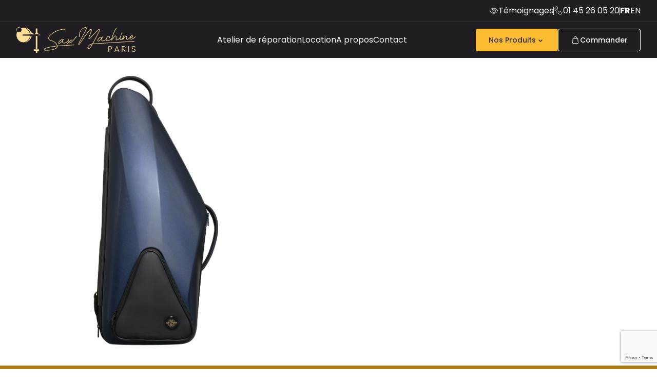

--- FILE ---
content_type: text/html; charset=UTF-8
request_url: https://saxmachineparis.com/?attachment_id=36165
body_size: 14698
content:
<!DOCTYPE html>
<html lang="fr-FR" prefix="og: http://ogp.me/ns#">

<head>
    <meta charset="UTF-8">
    <meta name="viewport" content="width=device-width, initial-scale=1.0">
    <title>SaxMachine Paris - Boutique de Saxophones</title>

    <!-- Meta Description -->
    <meta name="description" content="SaxMachine Paris - Votre spécialiste du saxophone depuis 1978. Vente, location, réparation d'instruments neufs et vintage.">

    <!-- Meta Keywords -->
    <meta name="keywords" content="saxophone, saxophones, Paris, vente, location, réparation, vintage, neuf, alto, ténor, soprano, baryton, becs, accessoires, atelier">

    <!-- Open Graph Meta Tags -->
    <meta property="og:title" content="SaxMachine Paris - Boutique de Saxophones">
    <meta property="og:description" content="SaxMachine Paris - Votre spécialiste du saxophone depuis 1978. Vente, location, réparation d'instruments neufs et vintage.">
    <meta property="og:type" content="website">
    <meta property="og:url" content="https://saxmachineparis.com/?attachment_id=36165">
    <meta property="og:image" content="https://saxmachineparis.com/wp-content/themes/saxmachineparis/assets/dist/img/partage-saxmachine-fondnoir.jpg">
    <meta property="og:site_name" content="SaxMachine Paris">

    <!-- Twitter Card Meta Tags -->
    <meta name="twitter:card" content="summary_large_image">
    <meta name="twitter:title" content="SaxMachine Paris - Boutique de Saxophones">
    <meta name="twitter:description" content="SaxMachine Paris - Votre spécialiste du saxophone depuis 1978. Vente, location, réparation d'instruments neufs et vintage.">
    <meta name="twitter:image" content="https://saxmachineparis.com/wp-content/themes/saxmachineparis/assets/dist/img/partage-saxmachine-fondnoir.jpg">

    <!-- Favicon -->
    <link rel="icon" type="image/x-icon" href="https://saxmachineparis.com/wp-content/themes/saxmachineparis/assets/dist/img/favicon.ico">
    <link rel="icon" type="image/png" sizes="32x32" href="https://saxmachineparis.com/wp-content/themes/saxmachineparis/assets/dist/img/favicon@2x.jpg">
    <link rel="icon" type="image/png" sizes="16x16" href="https://saxmachineparis.com/wp-content/themes/saxmachineparis/assets/dist/img/favicon.jpg">
    <link rel="apple-touch-icon" sizes="180x180" href="https://saxmachineparis.com/wp-content/themes/saxmachineparis/assets/dist/img/favicon@2x.jpg">

    <!-- Google Fonts -->
    <link rel="preconnect" href="https://fonts.googleapis.com">
    <link rel="preconnect" href="https://fonts.gstatic.com" crossorigin>
    <link href="https://fonts.googleapis.com/css2?family=Gloock:wght@400&family=Poppins:wght@300;400;500;600;700&display=swap" rel="stylesheet">

    <!-- Structured Data for SEO -->
        <script type="application/ld+json">
        {
            "@context": "https://schema.org",
            "@type": "MusicStore",
            "name": "SaxMachine Paris",
            "description": "Boutique spécialisée dans la vente, location et réparation de saxophones à Paris",
            "url": "https://saxmachineparis.com",
            "telephone": "+33-1-45-26-05-20",
            "address": {
                "@type": "PostalAddress",
                "streetAddress": "46 rue Catherine de la Rochefoucauld",
                "addressLocality": "Paris",
                "postalCode": "75009",
                "addressCountry": "Fr"
            },
            "geo": {
                "@type": "GeoCoordinates",
                "latitude": "48.8566",
                "longitude": "2.3522"
            },
            "openingHours": 'Tu-Sa 10:00-12:30',
'Tu-Sa 14:00-18:30',
            "sameAs": "a:2:{i:0;s:41:\"https:\/\/www.facebook.com\/SaxMachineParis\/\";i:1;s:42:\"https:\/\/www.instagram.com\/saxmachineparis\/\";}"        }
    </script>

    <meta name='robots' content='max-image-preview:large' />
	<style>img:is([sizes="auto" i], [sizes^="auto," i]) { contain-intrinsic-size: 3000px 1500px }</style>
	
<!-- This site is optimized with the Yoast SEO Premium plugin v10.1.2 - https://yoast.com/wordpress/plugins/seo/ -->
<meta name="robots" content="noindex,follow"/>
<meta property="og:locale" content="fr_FR" />
<meta property="og:type" content="article" />
<meta property="og:title" content="SELMER_SAX_Supreme_Tenor_etui_case_face" />
<meta property="og:url" content="http://https%253A%252F%252Fsaxmachineparis.com%252F%253Fattachment_id%253D36165" />
<meta property="og:site_name" content="Atelier Sax Machine" />
<meta property="article:publisher" content="https://www.facebook.com/SaxMachineParis" />
<script type='application/ld+json'>{"@context":"https://schema.org","@type":"Organization","url":"https://saxmachineparis.com/","sameAs":["https://www.facebook.com/SaxMachineParis"],"@id":"https://saxmachineparis.com/#organization","name":"SARL Sax Machine","logo":""}</script>
<!-- / Yoast SEO Premium plugin. -->

<script type="text/javascript">
/* <![CDATA[ */
window._wpemojiSettings = {"baseUrl":"https:\/\/s.w.org\/images\/core\/emoji\/16.0.1\/72x72\/","ext":".png","svgUrl":"https:\/\/s.w.org\/images\/core\/emoji\/16.0.1\/svg\/","svgExt":".svg","source":{"concatemoji":"https:\/\/saxmachineparis.com\/wp-includes\/js\/wp-emoji-release.min.js?ver=6.8.3"}};
/*! This file is auto-generated */
!function(s,n){var o,i,e;function c(e){try{var t={supportTests:e,timestamp:(new Date).valueOf()};sessionStorage.setItem(o,JSON.stringify(t))}catch(e){}}function p(e,t,n){e.clearRect(0,0,e.canvas.width,e.canvas.height),e.fillText(t,0,0);var t=new Uint32Array(e.getImageData(0,0,e.canvas.width,e.canvas.height).data),a=(e.clearRect(0,0,e.canvas.width,e.canvas.height),e.fillText(n,0,0),new Uint32Array(e.getImageData(0,0,e.canvas.width,e.canvas.height).data));return t.every(function(e,t){return e===a[t]})}function u(e,t){e.clearRect(0,0,e.canvas.width,e.canvas.height),e.fillText(t,0,0);for(var n=e.getImageData(16,16,1,1),a=0;a<n.data.length;a++)if(0!==n.data[a])return!1;return!0}function f(e,t,n,a){switch(t){case"flag":return n(e,"\ud83c\udff3\ufe0f\u200d\u26a7\ufe0f","\ud83c\udff3\ufe0f\u200b\u26a7\ufe0f")?!1:!n(e,"\ud83c\udde8\ud83c\uddf6","\ud83c\udde8\u200b\ud83c\uddf6")&&!n(e,"\ud83c\udff4\udb40\udc67\udb40\udc62\udb40\udc65\udb40\udc6e\udb40\udc67\udb40\udc7f","\ud83c\udff4\u200b\udb40\udc67\u200b\udb40\udc62\u200b\udb40\udc65\u200b\udb40\udc6e\u200b\udb40\udc67\u200b\udb40\udc7f");case"emoji":return!a(e,"\ud83e\udedf")}return!1}function g(e,t,n,a){var r="undefined"!=typeof WorkerGlobalScope&&self instanceof WorkerGlobalScope?new OffscreenCanvas(300,150):s.createElement("canvas"),o=r.getContext("2d",{willReadFrequently:!0}),i=(o.textBaseline="top",o.font="600 32px Arial",{});return e.forEach(function(e){i[e]=t(o,e,n,a)}),i}function t(e){var t=s.createElement("script");t.src=e,t.defer=!0,s.head.appendChild(t)}"undefined"!=typeof Promise&&(o="wpEmojiSettingsSupports",i=["flag","emoji"],n.supports={everything:!0,everythingExceptFlag:!0},e=new Promise(function(e){s.addEventListener("DOMContentLoaded",e,{once:!0})}),new Promise(function(t){var n=function(){try{var e=JSON.parse(sessionStorage.getItem(o));if("object"==typeof e&&"number"==typeof e.timestamp&&(new Date).valueOf()<e.timestamp+604800&&"object"==typeof e.supportTests)return e.supportTests}catch(e){}return null}();if(!n){if("undefined"!=typeof Worker&&"undefined"!=typeof OffscreenCanvas&&"undefined"!=typeof URL&&URL.createObjectURL&&"undefined"!=typeof Blob)try{var e="postMessage("+g.toString()+"("+[JSON.stringify(i),f.toString(),p.toString(),u.toString()].join(",")+"));",a=new Blob([e],{type:"text/javascript"}),r=new Worker(URL.createObjectURL(a),{name:"wpTestEmojiSupports"});return void(r.onmessage=function(e){c(n=e.data),r.terminate(),t(n)})}catch(e){}c(n=g(i,f,p,u))}t(n)}).then(function(e){for(var t in e)n.supports[t]=e[t],n.supports.everything=n.supports.everything&&n.supports[t],"flag"!==t&&(n.supports.everythingExceptFlag=n.supports.everythingExceptFlag&&n.supports[t]);n.supports.everythingExceptFlag=n.supports.everythingExceptFlag&&!n.supports.flag,n.DOMReady=!1,n.readyCallback=function(){n.DOMReady=!0}}).then(function(){return e}).then(function(){var e;n.supports.everything||(n.readyCallback(),(e=n.source||{}).concatemoji?t(e.concatemoji):e.wpemoji&&e.twemoji&&(t(e.twemoji),t(e.wpemoji)))}))}((window,document),window._wpemojiSettings);
/* ]]> */
</script>
<style id='wp-emoji-styles-inline-css' type='text/css'>

	img.wp-smiley, img.emoji {
		display: inline !important;
		border: none !important;
		box-shadow: none !important;
		height: 1em !important;
		width: 1em !important;
		margin: 0 0.07em !important;
		vertical-align: -0.1em !important;
		background: none !important;
		padding: 0 !important;
	}
</style>
<link rel='stylesheet' id='wp-block-library-css' href='https://saxmachineparis.com/wp-includes/css/dist/block-library/style.min.css?ver=6.8.3' type='text/css' media='all' />
<style id='classic-theme-styles-inline-css' type='text/css'>
/*! This file is auto-generated */
.wp-block-button__link{color:#fff;background-color:#32373c;border-radius:9999px;box-shadow:none;text-decoration:none;padding:calc(.667em + 2px) calc(1.333em + 2px);font-size:1.125em}.wp-block-file__button{background:#32373c;color:#fff;text-decoration:none}
</style>
<style id='global-styles-inline-css' type='text/css'>
:root{--wp--preset--aspect-ratio--square: 1;--wp--preset--aspect-ratio--4-3: 4/3;--wp--preset--aspect-ratio--3-4: 3/4;--wp--preset--aspect-ratio--3-2: 3/2;--wp--preset--aspect-ratio--2-3: 2/3;--wp--preset--aspect-ratio--16-9: 16/9;--wp--preset--aspect-ratio--9-16: 9/16;--wp--preset--color--black: #000000;--wp--preset--color--cyan-bluish-gray: #abb8c3;--wp--preset--color--white: #ffffff;--wp--preset--color--pale-pink: #f78da7;--wp--preset--color--vivid-red: #cf2e2e;--wp--preset--color--luminous-vivid-orange: #ff6900;--wp--preset--color--luminous-vivid-amber: #fcb900;--wp--preset--color--light-green-cyan: #7bdcb5;--wp--preset--color--vivid-green-cyan: #00d084;--wp--preset--color--pale-cyan-blue: #8ed1fc;--wp--preset--color--vivid-cyan-blue: #0693e3;--wp--preset--color--vivid-purple: #9b51e0;--wp--preset--gradient--vivid-cyan-blue-to-vivid-purple: linear-gradient(135deg,rgba(6,147,227,1) 0%,rgb(155,81,224) 100%);--wp--preset--gradient--light-green-cyan-to-vivid-green-cyan: linear-gradient(135deg,rgb(122,220,180) 0%,rgb(0,208,130) 100%);--wp--preset--gradient--luminous-vivid-amber-to-luminous-vivid-orange: linear-gradient(135deg,rgba(252,185,0,1) 0%,rgba(255,105,0,1) 100%);--wp--preset--gradient--luminous-vivid-orange-to-vivid-red: linear-gradient(135deg,rgba(255,105,0,1) 0%,rgb(207,46,46) 100%);--wp--preset--gradient--very-light-gray-to-cyan-bluish-gray: linear-gradient(135deg,rgb(238,238,238) 0%,rgb(169,184,195) 100%);--wp--preset--gradient--cool-to-warm-spectrum: linear-gradient(135deg,rgb(74,234,220) 0%,rgb(151,120,209) 20%,rgb(207,42,186) 40%,rgb(238,44,130) 60%,rgb(251,105,98) 80%,rgb(254,248,76) 100%);--wp--preset--gradient--blush-light-purple: linear-gradient(135deg,rgb(255,206,236) 0%,rgb(152,150,240) 100%);--wp--preset--gradient--blush-bordeaux: linear-gradient(135deg,rgb(254,205,165) 0%,rgb(254,45,45) 50%,rgb(107,0,62) 100%);--wp--preset--gradient--luminous-dusk: linear-gradient(135deg,rgb(255,203,112) 0%,rgb(199,81,192) 50%,rgb(65,88,208) 100%);--wp--preset--gradient--pale-ocean: linear-gradient(135deg,rgb(255,245,203) 0%,rgb(182,227,212) 50%,rgb(51,167,181) 100%);--wp--preset--gradient--electric-grass: linear-gradient(135deg,rgb(202,248,128) 0%,rgb(113,206,126) 100%);--wp--preset--gradient--midnight: linear-gradient(135deg,rgb(2,3,129) 0%,rgb(40,116,252) 100%);--wp--preset--font-size--small: 13px;--wp--preset--font-size--medium: 20px;--wp--preset--font-size--large: 36px;--wp--preset--font-size--x-large: 42px;--wp--preset--spacing--20: 0.44rem;--wp--preset--spacing--30: 0.67rem;--wp--preset--spacing--40: 1rem;--wp--preset--spacing--50: 1.5rem;--wp--preset--spacing--60: 2.25rem;--wp--preset--spacing--70: 3.38rem;--wp--preset--spacing--80: 5.06rem;--wp--preset--shadow--natural: 6px 6px 9px rgba(0, 0, 0, 0.2);--wp--preset--shadow--deep: 12px 12px 50px rgba(0, 0, 0, 0.4);--wp--preset--shadow--sharp: 6px 6px 0px rgba(0, 0, 0, 0.2);--wp--preset--shadow--outlined: 6px 6px 0px -3px rgba(255, 255, 255, 1), 6px 6px rgba(0, 0, 0, 1);--wp--preset--shadow--crisp: 6px 6px 0px rgba(0, 0, 0, 1);}:where(.is-layout-flex){gap: 0.5em;}:where(.is-layout-grid){gap: 0.5em;}body .is-layout-flex{display: flex;}.is-layout-flex{flex-wrap: wrap;align-items: center;}.is-layout-flex > :is(*, div){margin: 0;}body .is-layout-grid{display: grid;}.is-layout-grid > :is(*, div){margin: 0;}:where(.wp-block-columns.is-layout-flex){gap: 2em;}:where(.wp-block-columns.is-layout-grid){gap: 2em;}:where(.wp-block-post-template.is-layout-flex){gap: 1.25em;}:where(.wp-block-post-template.is-layout-grid){gap: 1.25em;}.has-black-color{color: var(--wp--preset--color--black) !important;}.has-cyan-bluish-gray-color{color: var(--wp--preset--color--cyan-bluish-gray) !important;}.has-white-color{color: var(--wp--preset--color--white) !important;}.has-pale-pink-color{color: var(--wp--preset--color--pale-pink) !important;}.has-vivid-red-color{color: var(--wp--preset--color--vivid-red) !important;}.has-luminous-vivid-orange-color{color: var(--wp--preset--color--luminous-vivid-orange) !important;}.has-luminous-vivid-amber-color{color: var(--wp--preset--color--luminous-vivid-amber) !important;}.has-light-green-cyan-color{color: var(--wp--preset--color--light-green-cyan) !important;}.has-vivid-green-cyan-color{color: var(--wp--preset--color--vivid-green-cyan) !important;}.has-pale-cyan-blue-color{color: var(--wp--preset--color--pale-cyan-blue) !important;}.has-vivid-cyan-blue-color{color: var(--wp--preset--color--vivid-cyan-blue) !important;}.has-vivid-purple-color{color: var(--wp--preset--color--vivid-purple) !important;}.has-black-background-color{background-color: var(--wp--preset--color--black) !important;}.has-cyan-bluish-gray-background-color{background-color: var(--wp--preset--color--cyan-bluish-gray) !important;}.has-white-background-color{background-color: var(--wp--preset--color--white) !important;}.has-pale-pink-background-color{background-color: var(--wp--preset--color--pale-pink) !important;}.has-vivid-red-background-color{background-color: var(--wp--preset--color--vivid-red) !important;}.has-luminous-vivid-orange-background-color{background-color: var(--wp--preset--color--luminous-vivid-orange) !important;}.has-luminous-vivid-amber-background-color{background-color: var(--wp--preset--color--luminous-vivid-amber) !important;}.has-light-green-cyan-background-color{background-color: var(--wp--preset--color--light-green-cyan) !important;}.has-vivid-green-cyan-background-color{background-color: var(--wp--preset--color--vivid-green-cyan) !important;}.has-pale-cyan-blue-background-color{background-color: var(--wp--preset--color--pale-cyan-blue) !important;}.has-vivid-cyan-blue-background-color{background-color: var(--wp--preset--color--vivid-cyan-blue) !important;}.has-vivid-purple-background-color{background-color: var(--wp--preset--color--vivid-purple) !important;}.has-black-border-color{border-color: var(--wp--preset--color--black) !important;}.has-cyan-bluish-gray-border-color{border-color: var(--wp--preset--color--cyan-bluish-gray) !important;}.has-white-border-color{border-color: var(--wp--preset--color--white) !important;}.has-pale-pink-border-color{border-color: var(--wp--preset--color--pale-pink) !important;}.has-vivid-red-border-color{border-color: var(--wp--preset--color--vivid-red) !important;}.has-luminous-vivid-orange-border-color{border-color: var(--wp--preset--color--luminous-vivid-orange) !important;}.has-luminous-vivid-amber-border-color{border-color: var(--wp--preset--color--luminous-vivid-amber) !important;}.has-light-green-cyan-border-color{border-color: var(--wp--preset--color--light-green-cyan) !important;}.has-vivid-green-cyan-border-color{border-color: var(--wp--preset--color--vivid-green-cyan) !important;}.has-pale-cyan-blue-border-color{border-color: var(--wp--preset--color--pale-cyan-blue) !important;}.has-vivid-cyan-blue-border-color{border-color: var(--wp--preset--color--vivid-cyan-blue) !important;}.has-vivid-purple-border-color{border-color: var(--wp--preset--color--vivid-purple) !important;}.has-vivid-cyan-blue-to-vivid-purple-gradient-background{background: var(--wp--preset--gradient--vivid-cyan-blue-to-vivid-purple) !important;}.has-light-green-cyan-to-vivid-green-cyan-gradient-background{background: var(--wp--preset--gradient--light-green-cyan-to-vivid-green-cyan) !important;}.has-luminous-vivid-amber-to-luminous-vivid-orange-gradient-background{background: var(--wp--preset--gradient--luminous-vivid-amber-to-luminous-vivid-orange) !important;}.has-luminous-vivid-orange-to-vivid-red-gradient-background{background: var(--wp--preset--gradient--luminous-vivid-orange-to-vivid-red) !important;}.has-very-light-gray-to-cyan-bluish-gray-gradient-background{background: var(--wp--preset--gradient--very-light-gray-to-cyan-bluish-gray) !important;}.has-cool-to-warm-spectrum-gradient-background{background: var(--wp--preset--gradient--cool-to-warm-spectrum) !important;}.has-blush-light-purple-gradient-background{background: var(--wp--preset--gradient--blush-light-purple) !important;}.has-blush-bordeaux-gradient-background{background: var(--wp--preset--gradient--blush-bordeaux) !important;}.has-luminous-dusk-gradient-background{background: var(--wp--preset--gradient--luminous-dusk) !important;}.has-pale-ocean-gradient-background{background: var(--wp--preset--gradient--pale-ocean) !important;}.has-electric-grass-gradient-background{background: var(--wp--preset--gradient--electric-grass) !important;}.has-midnight-gradient-background{background: var(--wp--preset--gradient--midnight) !important;}.has-small-font-size{font-size: var(--wp--preset--font-size--small) !important;}.has-medium-font-size{font-size: var(--wp--preset--font-size--medium) !important;}.has-large-font-size{font-size: var(--wp--preset--font-size--large) !important;}.has-x-large-font-size{font-size: var(--wp--preset--font-size--x-large) !important;}
:where(.wp-block-post-template.is-layout-flex){gap: 1.25em;}:where(.wp-block-post-template.is-layout-grid){gap: 1.25em;}
:where(.wp-block-columns.is-layout-flex){gap: 2em;}:where(.wp-block-columns.is-layout-grid){gap: 2em;}
:root :where(.wp-block-pullquote){font-size: 1.5em;line-height: 1.6;}
</style>
<link rel='stylesheet' id='contact-form-7-css' href='https://saxmachineparis.com/wp-content/plugins/contact-form-7/includes/css/styles.css?ver=6.1.4' type='text/css' media='all' />
<link rel='stylesheet' id='woocommerce-layout-css' href='https://saxmachineparis.com/wp-content/plugins/woocommerce/assets/css/woocommerce-layout.css?ver=10.4.3' type='text/css' media='all' />
<link rel='stylesheet' id='woocommerce-smallscreen-css' href='https://saxmachineparis.com/wp-content/plugins/woocommerce/assets/css/woocommerce-smallscreen.css?ver=10.4.3' type='text/css' media='only screen and (max-width: 768px)' />
<link rel='stylesheet' id='woocommerce-general-css' href='https://saxmachineparis.com/wp-content/plugins/woocommerce/assets/css/woocommerce.css?ver=10.4.3' type='text/css' media='all' />
<style id='woocommerce-inline-inline-css' type='text/css'>
.woocommerce form .form-row .required { visibility: visible; }
</style>
<link rel='stylesheet' id='wpml-legacy-horizontal-list-0-css' href='https://saxmachineparis.com/wp-content/plugins/sitepress-multilingual-cms/templates/language-switchers/legacy-list-horizontal/style.min.css?ver=1' type='text/css' media='all' />
<link rel='stylesheet' id='wpml-menu-item-0-css' href='https://saxmachineparis.com/wp-content/plugins/sitepress-multilingual-cms/templates/language-switchers/menu-item/style.min.css?ver=1' type='text/css' media='all' />
<link rel='stylesheet' id='cms-navigation-style-base-css' href='https://saxmachineparis.com/wp-content/plugins/wpml-cms-nav/res/css/cms-navigation-base.css?ver=1.5.6' type='text/css' media='screen' />
<link rel='stylesheet' id='cms-navigation-style-css' href='https://saxmachineparis.com/wp-content/plugins/wpml-cms-nav/res/css/cms-navigation.css?ver=1.5.6' type='text/css' media='screen' />
<link rel='stylesheet' id='swiper-css' href='https://saxmachineparis.com/wp-content/themes/saxmachineparis/assets/dist/css/swiper-bundle.min.css?ver=11.0.0' type='text/css' media='all' />
<link rel='stylesheet' id='theme-css' href='https://saxmachineparis.com/wp-content/themes/saxmachineparis/assets/dist/css/theme.min.css?ver=7337ud62dx8auzgq' type='text/css' media='all' />
<link rel='stylesheet' id='saxmachineparis-css' href='https://saxmachineparis.com/wp-content/themes/saxmachineparis/assets/dist/css/saxmachineparis.css?ver=7337ud62dx8auzgq' type='text/css' media='all' />
<script type="text/javascript" src="https://saxmachineparis.com/wp-includes/js/jquery/jquery.min.js?ver=3.7.1" id="jquery-core-js"></script>
<script type="text/javascript" src="https://saxmachineparis.com/wp-includes/js/jquery/jquery-migrate.min.js?ver=3.4.1" id="jquery-migrate-js"></script>
<script type="text/javascript" src="https://saxmachineparis.com/wp-content/plugins/woocommerce/assets/js/jquery-blockui/jquery.blockUI.min.js?ver=2.7.0-wc.10.4.3" id="wc-jquery-blockui-js" defer="defer" data-wp-strategy="defer"></script>
<script type="text/javascript" id="wc-add-to-cart-js-extra">
/* <![CDATA[ */
var wc_add_to_cart_params = {"ajax_url":"\/wp-admin\/admin-ajax.php","wc_ajax_url":"\/?wc-ajax=%%endpoint%%","i18n_view_cart":"Voir le panier","cart_url":"https:\/\/saxmachineparis.com\/panier\/","is_cart":"","cart_redirect_after_add":"no"};
/* ]]> */
</script>
<script type="text/javascript" src="https://saxmachineparis.com/wp-content/plugins/woocommerce/assets/js/frontend/add-to-cart.min.js?ver=10.4.3" id="wc-add-to-cart-js" defer="defer" data-wp-strategy="defer"></script>
<script type="text/javascript" src="https://saxmachineparis.com/wp-content/plugins/woocommerce/assets/js/js-cookie/js.cookie.min.js?ver=2.1.4-wc.10.4.3" id="wc-js-cookie-js" defer="defer" data-wp-strategy="defer"></script>
<script type="text/javascript" id="woocommerce-js-extra">
/* <![CDATA[ */
var woocommerce_params = {"ajax_url":"\/wp-admin\/admin-ajax.php","wc_ajax_url":"\/?wc-ajax=%%endpoint%%","i18n_password_show":"Afficher le mot de passe","i18n_password_hide":"Masquer le mot de passe"};
/* ]]> */
</script>
<script type="text/javascript" src="https://saxmachineparis.com/wp-content/plugins/woocommerce/assets/js/frontend/woocommerce.min.js?ver=10.4.3" id="woocommerce-js" defer="defer" data-wp-strategy="defer"></script>
<link rel="https://api.w.org/" href="https://saxmachineparis.com/wp-json/" /><link rel="alternate" title="JSON" type="application/json" href="https://saxmachineparis.com/wp-json/wp/v2/media/36165" /><link rel="EditURI" type="application/rsd+xml" title="RSD" href="https://saxmachineparis.com/xmlrpc.php?rsd" />
<meta name="generator" content="WordPress 6.8.3" />
<meta name="generator" content="WooCommerce 10.4.3" />
<link rel='shortlink' href='https://saxmachineparis.com/?p=36165' />
<link rel="alternate" title="oEmbed (JSON)" type="application/json+oembed" href="https://saxmachineparis.com/wp-json/oembed/1.0/embed?url=https%3A%2F%2Fsaxmachineparis.com%2F%3Fattachment_id%3D36165" />
<link rel="alternate" title="oEmbed (XML)" type="text/xml+oembed" href="https://saxmachineparis.com/wp-json/oembed/1.0/embed?url=https%3A%2F%2Fsaxmachineparis.com%2F%3Fattachment_id%3D36165&#038;format=xml" />
<meta name="generator" content="WPML ver:4.8.4 stt:1,4,2;" />
<link rel="alternate" hreflang="fr" href="https://saxmachineparis.com/?attachment_id=36165" />
<link rel="alternate" hreflang="en" href="https://saxmachineparis.com/en/selmer_sax_supreme_tenor_etui_case_face-2/" />
<link rel="alternate" hreflang="es" href="https://saxmachineparis.com/es/selmer_sax_supreme_tenor_etui_case_face-2/" />
<link rel="alternate" hreflang="x-default" href="https://saxmachineparis.com/?attachment_id=36165" />
	<noscript><style>.woocommerce-product-gallery{ opacity: 1 !important; }</style></noscript>
			<style type="text/css" id="wp-custom-css">
			.lang-item.lang-es{
    display: none;
}		</style>
		
    <!-- Global site tag (gtag.js) - Google Analytics -->
    <script async src="https://www.googletagmanager.com/gtag/js?id=UA-102701628-1"></script>
    <script>
        window.dataLayer = window.dataLayer || [];
        function gtag(){dataLayer.push(arguments);}
        gtag('js', new Date());
        gtag('config', 'UA-102701628-1');
    </script>



</head>

<body class="attachment wp-singular attachment-template-default single single-attachment postid-36165 attachmentid-36165 attachment-png wp-theme-saxmachineparis theme-saxmachineparis woocommerce-no-js">

    
    <!-- Header Navigation -->
<header class="header bg-grey-darker">
    <!-- Top Header Bar -->
    <div class="header__top">
        <div class="header__top-content container container--header">
            <div class="header__action">
                <a href="https://saxmachineparis.com/temoignages/" class="header__action-link">
                    <svg class="icon" width="18" height="18" viewBox="0 0 18 18" fill="none" xmlns="http://www.w3.org/2000/svg">
                        <g clip-path="url(#clip0_9358_1014)">
                            <path d="M1.56156 8.83634C4.39702 2.20568 13.8092 2.36157 16.4612 9C13.8092 15.6384 4.39701 15.7943 1.56156 9.16366L1.49043 9L1.56156 8.83634Z" stroke="white" />
                            <circle cx="9" cy="9" r="3.5" stroke="white" />
                            <circle cx="9.12967" cy="9.00003" r="0.611111" fill="white" stroke="white" />
                        </g>
                        <defs>
                            <clipPath id="clip0_9358_1014">
                                <rect width="18" height="18" fill="white" />
                            </clipPath>
                        </defs>
                    </svg>
                    <span>Témoignages</span>
                </a>
            </div>
            <div class="header__divider"></div>
            <div class="header__action">
                <a href="tel:+33145260520" class="header__action-link">
                    <svg class="icon" width="18" height="18" viewBox="0 0 18 18" fill="none" xmlns="http://www.w3.org/2000/svg">
                        <path d="M6.65302 8.46199C6.37979 8.01379 5.78979 6.93117 5.7888 6.43203C5.7888 6.29158 6.06689 6.10895 6.11702 6.07669C6.69512 5.70459 7.63415 5.7191 7.50057 5.06768C7.29752 4.05209 7.16588 2.87954 6.83218 1.901C6.66297 1.40429 6.39472 1.05284 5.82463 1.01117C3.89761 0.870052 2.40257 2.07916 2.06564 3.9117C1.58887 6.50393 3.81101 9.63844 5.43893 11.5275C7.25372 13.6347 10.4936 16.7361 13.6001 15.8421C14.82 15.4912 15.9037 14.1912 15.99 12.9428C16.0258 12.4239 15.985 12.2292 15.5334 11.9501C14.8779 11.5451 13.8435 11.1383 13.1084 10.8644C12.8526 10.7691 12.2437 10.5351 11.9971 10.568C11.4979 10.6345 11.2093 11.3871 10.9119 11.7227C10.6146 12.0584 10.3946 11.9794 10.0335 11.7803C8.76941 11.084 7.39357 9.67743 6.65302 8.46199Z" stroke="white" />
                    </svg>
                    <span>01 45 26 05 20</span>
                </a>
            </div>
            <div class="header__divider"></div>
            <nav class="wpml-language-switcher" aria-label="Language switcher">
    <ul class="wpml-switcher-list">
                                <li class="lang-item lang-fr current-language">
                <a href="https://saxmachineparis.com/?attachment_id=36165"
                    hreflang="fr"
                    title="Français">
                    <span class="lang-label">fr</span>
                </a>
            </li>
                                <li class="lang-item lang-en">
                <a href="https://saxmachineparis.com/en/selmer_sax_supreme_tenor_etui_case_face-2/"
                    hreflang="en"
                    title="Anglais">
                    <span class="lang-label">en</span>
                </a>
            </li>
                                <li class="lang-item lang-es">
                <a href="https://saxmachineparis.com/es/selmer_sax_supreme_tenor_etui_case_face-2/"
                    hreflang="es"
                    title="Espagnol">
                    <span class="lang-label">es</span>
                </a>
            </li>
            </ul>
</nav>        </div>
    </div>

    <!-- Main Header -->
    <div class="header__main">
        <div class="header__main-content container container--header">
            <div class="header__logo">
                <a href="https://saxmachineparis.com" class="header__logo-link">
                    <img
                        src="https://saxmachineparis.com/wp-content/themes/saxmachineparis/assets/dist/img/logo.svg"
                        alt="Logo"
                        class="icon header__logo-image" />
                </a>
            </div>

            <!-- Mobile menu toggle button -->
            <button class="header__mobile-toggle" aria-label="Toggle mobile menu">
                <!-- Hamburger icon (visible by default) -->
                <svg class="header__mobile-hamburger-icon" width="24" height="24" viewBox="0 0 24 24" fill="none" xmlns="http://www.w3.org/2000/svg">
                    <path d="M2.66663 4H21.3333" stroke="white" stroke-linecap="round" />
                    <path d="M2.66663 12H21.3333" stroke="white" stroke-linecap="round" />
                    <path d="M2.66663 20H21.3333" stroke="white" stroke-linecap="round" />
                </svg>
                <!-- Close icon (hidden by default) -->
                <svg class="header__mobile-close-icon" width="24" height="24" viewBox="0 0 24 24" fill="none" xmlns="http://www.w3.org/2000/svg">
                    <path d="M3.43927 3.43846L21.0008 21" stroke="white" stroke-linecap="round" />
                    <path d="M20.561 2.99941L2.9995 20.5609" stroke="white" stroke-linecap="round" />
                </svg>
            </button>

            <!-- Mobile menu wrapper -->
            <div class="header__menu-mobile">

                <!-- Mobile menu top section -->
                <div class="header__mobile-top">
                    <div class="header__mobile-actions">
                        <a href="https://saxmachineparis.com/temoignages/" class="header__mobile-action">
                            <svg class="icon" width="18" height="18" viewBox="0 0 18 18" fill="none" xmlns="http://www.w3.org/2000/svg">
                                <g clip-path="url(#clip0_9358_1014)">
                                    <path d="M1.56156 8.83634C4.39702 2.20568 13.8092 2.36157 16.4612 9C13.8092 15.6384 4.39701 15.7943 1.56156 9.16366L1.49043 9L1.56156 8.83634Z" stroke="white" />
                                    <circle cx="9" cy="9" r="3.5" stroke="white" />
                                    <circle cx="9.12967" cy="9.00003" r="0.611111" fill="white" stroke="white" />
                                </g>
                                <defs>
                                    <clipPath id="clip0_9358_1014">
                                        <rect width="18" height="18" fill="white" />
                                    </clipPath>
                                </defs>
                            </svg>
                            <span>Témoignages</span>
                        </a>
                        <a href="tel:+33145260520" class="header__mobile-action">
                            <svg class="icon" width="18" height="18" viewBox="0 0 18 18" fill="none" xmlns="http://www.w3.org/2000/svg">
                                <path d="M6.65302 8.46199C6.37979 8.01379 5.78979 6.93117 5.7888 6.43203C5.7888 6.29158 6.06689 6.10895 6.11702 6.07669C6.69512 5.70459 7.63415 5.7191 7.50057 5.06768C7.29752 4.05209 7.16588 2.87954 6.83218 1.901C6.66297 1.40429 6.39472 1.05284 5.82463 1.01117C3.89761 0.870052 2.40257 2.07916 2.06564 3.9117C1.58887 6.50393 3.81101 9.63844 5.43893 11.5275C7.25372 13.6347 10.4936 16.7361 13.6001 15.8421C14.82 15.4912 15.9037 14.1912 15.99 12.9428C16.0258 12.4239 15.985 12.2292 15.5334 11.9501C14.8779 11.5451 13.8435 11.1383 13.1084 10.8644C12.8526 10.7691 12.2437 10.5351 11.9971 10.568C11.4979 10.6345 11.2093 11.3871 10.9119 11.7227C10.6146 12.0584 10.3946 11.9794 10.0335 11.7803C8.76941 11.084 7.39357 9.67743 6.65302 8.46199Z" stroke="white" />
                            </svg>
                            <span>01 45 26 05 20</span>
                        </a>
                        <div class="header__mobile-language">
                            <nav class="wpml-language-switcher" aria-label="Language switcher">
    <ul class="wpml-switcher-list">
                                <li class="lang-item lang-fr current-language">
                <a href="https://saxmachineparis.com/?attachment_id=36165"
                    hreflang="fr"
                    title="Français">
                    <span class="lang-label">fr</span>
                </a>
            </li>
                                <li class="lang-item lang-en">
                <a href="https://saxmachineparis.com/en/selmer_sax_supreme_tenor_etui_case_face-2/"
                    hreflang="en"
                    title="Anglais">
                    <span class="lang-label">en</span>
                </a>
            </li>
                                <li class="lang-item lang-es">
                <a href="https://saxmachineparis.com/es/selmer_sax_supreme_tenor_etui_case_face-2/"
                    hreflang="es"
                    title="Espagnol">
                    <span class="lang-label">es</span>
                </a>
            </li>
            </ul>
</nav>                        </div>
                    </div>
                </div>

                <nav class="header__nav"><ul id="menu-main-menu" class="header__nav-list"><li id="menu-item-43251" class="menu-item menu-item-type-post_type menu-item-object-page menu-item-43251"><a href="https://saxmachineparis.com/atelier-de-reparation/">Atelier de réparation</a></li>
<li id="menu-item-43250" class="menu-item menu-item-type-post_type menu-item-object-page menu-item-43250"><a href="https://saxmachineparis.com/location/">Location</a></li>
<li id="menu-item-43249" class="menu-item menu-item-type-post_type menu-item-object-page menu-item-43249"><a href="https://saxmachineparis.com/a-propos/">A propos</a></li>
<li id="menu-item-43248" class="menu-item menu-item-type-post_type menu-item-object-page menu-item-43248"><a href="https://saxmachineparis.com/contact/">Contact</a></li>
</ul></nav>
                <div class="header__buttons">
                    <div class="header__dropdown">
                        <button class="button button-orange header__dropdown-toggle">
                            Nos Produits                            <svg
                                class="icon header__dropdown-arrow"
                                width="18"
                                height="18"
                                viewBox="0 0 18 18"
                                fill="none">
                                <path
                                    d="M6 9L9 12L12 9"
                                    stroke="currentColor"
                                    stroke-width="1.5"
                                    stroke-linecap="round"
                                    stroke-linejoin="round" />
                            </svg>
                        </button>
                        <!-- Dropdown Menu -->
                        <div class="header__dropdown-menu">
                            <div class="header__dropdown-header">
                                <button class="header__dropdown-back" aria-label="Back to main menu">
                                    <svg width="24" height="24" viewBox="0 0 24 24" fill="none" xmlns="http://www.w3.org/2000/svg">
                                        <path d="M17.4546 21.8182L6.54547 12.4909L17.4546 2.18182" stroke="white" stroke-linecap="round" stroke-linejoin="round" />
                                    </svg>
                                </button>
                                <p class="header__dropdown-title-main text-bold">Nos produits</p>
                                <!-- <button class="header__dropdown-close" aria-label="Close menu">
                      <svg width="24" height="24" viewBox="0 0 24 24" fill="none" xmlns="http://www.w3.org/2000/svg">
                        <path d="M17.4546 21.8182L6.54547 12.4909L17.4546 2.18182" stroke="white" stroke-linecap="round" stroke-linejoin="round"/>
                      </svg>
                    </button> -->
                            </div>
                            <div class="header__dropdown-content">
                                <div class="header__dropdown-section">
                                    <p class="header__dropdown-title h4">Saxophones neufs</p>
                                    <nav class="header__dropdown-links"><ul id="menu-saxophone-neuf" class="header__dropdown-link"><li id="menu-item-43343" class="menu-item menu-item-type-taxonomy menu-item-object-product_cat menu-item-43343"><a href="https://saxmachineparis.com/categories/saxophones-neufs/">Tout</a></li>
<li id="menu-item-43317" class="menu-item menu-item-type-taxonomy menu-item-object-product_cat menu-item-43317"><a href="https://saxmachineparis.com/categories/saxophones-neufs/saxophone-digital/">Digital</a></li>
<li id="menu-item-43318" class="menu-item menu-item-type-taxonomy menu-item-object-product_cat menu-item-43318"><a href="https://saxmachineparis.com/categories/saxophones-neufs/sopranino/">Sopranino</a></li>
<li id="menu-item-43302" class="menu-item menu-item-type-taxonomy menu-item-object-product_cat menu-item-43302"><a href="https://saxmachineparis.com/categories/saxophones-neufs/soprano/">Soprano</a></li>
<li id="menu-item-43300" class="menu-item menu-item-type-taxonomy menu-item-object-product_cat menu-item-43300"><a href="https://saxmachineparis.com/categories/saxophones-neufs/alto/">Alto</a></li>
<li id="menu-item-43301" class="menu-item menu-item-type-taxonomy menu-item-object-product_cat menu-item-43301"><a href="https://saxmachineparis.com/categories/saxophones-neufs/tenor/">Ténor</a></li>
<li id="menu-item-43303" class="menu-item menu-item-type-taxonomy menu-item-object-product_cat menu-item-43303"><a href="https://saxmachineparis.com/categories/saxophones-neufs/baryton/">Baryton</a></li>
<li id="menu-item-43319" class="menu-item menu-item-type-taxonomy menu-item-object-product_cat menu-item-43319"><a href="https://saxmachineparis.com/categories/saxophones-neufs/saxophone-basse/">Basse</a></li>
</ul></nav>                                </div>
                                <div class="header__dropdown-section">
                                    <p class="header__dropdown-title h4">Saxophones vintage</p>
                                    <nav class="header__dropdown-links"><ul id="menu-saxophone-vintage" class="header__dropdown-link"><li id="menu-item-43304" class="menu-item menu-item-type-taxonomy menu-item-object-product_cat menu-item-43304"><a href="https://saxmachineparis.com/categories/saxophones-vintages/">Tout</a></li>
<li id="menu-item-43357" class="menu-item menu-item-type-taxonomy menu-item-object-product_cat menu-item-43357"><a href="https://saxmachineparis.com/categories/saxophones-vintages/sopranos-vintage/">Soprano</a></li>
<li id="menu-item-43488" class="menu-item menu-item-type-taxonomy menu-item-object-product_cat menu-item-43488"><a href="https://saxmachineparis.com/categories/saxophones-vintages/altos-vintage/">Alto</a></li>
<li id="menu-item-43358" class="menu-item menu-item-type-taxonomy menu-item-object-product_cat menu-item-43358"><a href="https://saxmachineparis.com/categories/saxophones-vintages/tenors-vintage/">Tenor</a></li>
<li id="menu-item-43355" class="menu-item menu-item-type-taxonomy menu-item-object-product_cat menu-item-43355"><a href="https://saxmachineparis.com/categories/saxophones-vintages/barytons-vintage/">Baryton</a></li>
<li id="menu-item-43630" class="menu-item menu-item-type-taxonomy menu-item-object-product_cat menu-item-43630"><a href="https://saxmachineparis.com/categories/saxophones-vintages/sopraninos-ut-basses-vintage/">Autres vintage</a></li>
</ul></nav>                                </div>
                                <div class="header__dropdown-section">
                                    <p class="header__dropdown-title h4">Becs</p>
                                    <nav class="header__dropdown-links"><ul id="menu-bec" class="header__dropdown-link"><li id="menu-item-43344" class="menu-item menu-item-type-taxonomy menu-item-object-product_cat menu-item-43344"><a href="https://saxmachineparis.com/categories/becs/">Tout</a></li>
<li id="menu-item-43847" class="menu-item menu-item-type-taxonomy menu-item-object-product_cat menu-item-43847"><a href="https://saxmachineparis.com/categories/becs/bec-soprano/">Soprano</a></li>
<li id="menu-item-43845" class="menu-item menu-item-type-taxonomy menu-item-object-product_cat menu-item-43845"><a href="https://saxmachineparis.com/categories/becs/bec-alto/">Alto</a></li>
<li id="menu-item-43848" class="menu-item menu-item-type-taxonomy menu-item-object-product_cat menu-item-43848"><a href="https://saxmachineparis.com/categories/becs/bec-tenor/">Ténor</a></li>
<li id="menu-item-43846" class="menu-item menu-item-type-taxonomy menu-item-object-product_cat menu-item-43846"><a href="https://saxmachineparis.com/categories/becs/bec-baryton/">Baryton</a></li>
</ul></nav>                                </div>
                                <div class="header__dropdown-section">
                                    <p class="header__dropdown-title h4">Accessoires</p>
                                    <nav class="header__dropdown-links"><ul id="menu-accessoires" class="header__dropdown-link"><li id="menu-item-43345" class="menu-item menu-item-type-taxonomy menu-item-object-product_cat menu-item-43345"><a href="https://saxmachineparis.com/categories/accessoires/">Tout</a></li>
<li id="menu-item-43346" class="menu-item menu-item-type-taxonomy menu-item-object-product_cat menu-item-43346"><a href="https://saxmachineparis.com/categories/accessoires/ligature-soprano/">Ligature Soprano</a></li>
<li id="menu-item-43311" class="menu-item menu-item-type-taxonomy menu-item-object-product_cat menu-item-43311"><a href="https://saxmachineparis.com/categories/accessoires/ligature-alto/">Ligature Alto</a></li>
<li id="menu-item-43316" class="menu-item menu-item-type-taxonomy menu-item-object-product_cat menu-item-43316"><a href="https://saxmachineparis.com/categories/accessoires/ligature-tenor/">Ligature Ténor</a></li>
<li id="menu-item-43312" class="menu-item menu-item-type-taxonomy menu-item-object-product_cat menu-item-43312"><a href="https://saxmachineparis.com/categories/accessoires/ligature-baryton/">Ligature Baryton</a></li>
<li id="menu-item-43310" class="menu-item menu-item-type-taxonomy menu-item-object-product_cat menu-item-43310"><a href="https://saxmachineparis.com/categories/accessoires/etui/">Etuis</a></li>
</ul></nav>                                </div>
                            </div>
                        </div>
                    </div>
                    <a class="header__buttons-contact button button-white-outlined" href="https://saxmachineparis.com/commander/">
                        <svg width="18" height="18" viewBox="0 0 18 18" fill="none" xmlns="http://www.w3.org/2000/svg">
                            <path d="M9 1.99487C10.8224 1.99493 12.3006 3.47226 12.3008 5.29468V5.46362H13.667C13.9242 5.46362 14.1399 5.6588 14.165 5.91479L14.9912 14.3562C15.0771 15.2379 14.384 16.0017 13.498 16.0017H4.50293C3.61713 16.0016 2.92391 15.2378 3.00977 14.3562L3.83594 5.91479L3.85449 5.82202C3.91602 5.61321 4.10896 5.46369 4.33398 5.46362H5.7002V5.29468C5.70034 3.47231 7.17763 1.99502 9 1.99487ZM4.00586 14.4539C3.97765 14.7474 4.20796 15.0016 4.50293 15.0017H13.498C13.7931 15.0017 14.0243 14.7474 13.9961 14.4539L13.2139 6.46362H4.78711L4.00586 14.4539ZM9 2.99487C7.72992 2.99502 6.70034 4.0246 6.7002 5.29468V5.46362H11.3008V5.29468C11.3006 4.02454 10.2702 2.99493 9 2.99487Z" fill="white" />
                        </svg>
                        <span>Commander</span>
                    </a>
                </div>
            </div>
        </div>
    </div>
</header>
<p class="attachment"><a href='https://saxmachineparis.com/wp-content/uploads/2023/09/SELMER_SAX_Supreme_Tenor_etui_case_face.png'><img fetchpriority="high" decoding="async" width="600" height="600" src="https://saxmachineparis.com/wp-content/uploads/2023/09/SELMER_SAX_Supreme_Tenor_etui_case_face.png" class="attachment-medium size-medium" alt="" /></a></p>

        <section class="kpis-block bg-orange-dark">
    <div class="kpis-block__container container">
        <div class="kpis-block__grid">
            <div class="kpis-block__item">
                <div class="kpis-block__icon">
                    <img
                        src="https://saxmachineparis.com/wp-content/themes/saxmachineparis/assets/dist/img/kpi-pin.svg"
                        alt=""
                        class="icon"
                        width="18"
                        height="18" />
                </div>
                <div class="kpis-block__content text-white">
                    <span class="kpis-block__number text-bold">N°1 des ventes de Saxo</span>
                    <span class="kpis-block__label">En France</span>
                </div>
            </div>
            <div class="kpis-block__item">
                <div class="kpis-block__icon">
                    <img
                        src="https://saxmachineparis.com/wp-content/themes/saxmachineparis/assets/dist/img/kpi-stars.svg"
                        alt=""
                        class="icon"
                        width="18"
                        height="18" />
                </div>
                <div class="kpis-block__content text-white">
                    <span class="kpis-block__number text-bold">Savoir-Faire & Qualité</span>
                    <span class="kpis-block__label">Depuis 1978</span>
                </div>
            </div>
            <div class="kpis-block__item">
                <div class="kpis-block__icon">
                    <img
                        src="https://saxmachineparis.com/wp-content/themes/saxmachineparis/assets/dist/img/kpi-gift.svg"
                        alt=""
                        class="icon"
                        width="18"
                        height="18" />
                </div>
                <div class="kpis-block__content text-white">
                    <span class="kpis-block__number text-bold">Garantie</span>
                    <span class="kpis-block__label">Durée de 2 ans</span>
                </div>
            </div>
            <div class="kpis-block__item">
                <div class="kpis-block__icon">
                    <img
                        src="https://saxmachineparis.com/wp-content/themes/saxmachineparis/assets/dist/img/kpi-pay.svg"
                        alt=""
                        class="icon"
                        width="18"
                        height="18" />
                </div>
                <div class="kpis-block__content text-white">
                    <span class="kpis-block__number text-bold">Paiement en boutique</span>
                    <span class="kpis-block__label">Par Carte Bancaire, Espèces</span>
                </div>
            </div>
        </div>
    </div>
</section>        <!-- Footer -->
<footer class="footer bg-grey-darker">
	<div class="footer__container container">
		<div class="footer__content">
			<!-- Logo and Description -->
			<div class="footer__brand">
				<div class="footer__logo">
					<a href="https://saxmachineparis.com" class="logo-link">
						<img
							src="https://saxmachineparis.com/wp-content/themes/saxmachineparis/assets/dist/img/logo.svg"
							alt="Logo"
							class="icon" />
					</a>
				</div>
				<p class="footer__description">
					Sax Machine est une boutique-atelier à Paris, entièrement dédiée au saxophone depuis 1978. Vente, location, réparation et accessoires : une référence pour les passionnés, du débutant au professionnel.				</p>
				<div class="footer__social">
					<span class="footer__social-label text-bold">Suivez-nous sur :</span>
					<div class="footer__social-icons">
						<a href="https://www.instagram.com/saxmachineparis/" class="footer__social-link a-no-underlined" aria-label="Instagram" target="_blank" rel="noopener noreferrer">
							<svg viewBox="0 0 18 18" xmlns="http://www.w3.org/2000/svg">
								<path d="M9 0C13.9706 0 18 4.02944 18 9C18 13.9706 13.9706 18 9 18C4.02944 18 0 13.9706 0 9C0 4.02944 4.02944 0 9 0ZM9.02344 2.8418C7.35134 2.8418 7.14121 2.84906 6.48438 2.87793C5.83048 2.90681 5.38075 3.01272 4.99121 3.16406C4.5773 3.32045 4.20642 3.56173 3.89844 3.87695C3.58574 4.18488 3.3425 4.55786 3.18848 4.9668C3.03697 5.35893 2.93118 5.80676 2.90234 6.46094C2.87106 7.11987 2.86426 7.32943 2.86426 9.00098C2.86426 10.6728 2.87156 10.8825 2.90039 11.5391C2.92926 12.1933 3.03497 12.6434 3.18652 13.0332C3.34291 13.447 3.58567 13.818 3.89844 14.126C4.20639 14.4387 4.57933 14.682 4.98828 14.8359C5.38041 14.9875 5.82799 15.0933 6.48242 15.1221C7.1391 15.151 7.34854 15.1582 9.02051 15.1582C10.6924 15.1582 10.902 15.151 11.5586 15.1221C12.2128 15.0932 12.6631 14.9875 13.0527 14.8359C13.4621 14.6777 13.8342 14.4353 14.1445 14.125C14.4548 13.8147 14.6962 13.4425 14.8545 13.0332C15.0059 12.6411 15.1128 12.1934 15.1416 11.5391C15.1705 10.8826 15.1777 10.6728 15.1777 9.00098C15.1777 7.32909 15.1753 7.11967 15.1465 6.46289C15.1176 5.80852 15.011 5.35859 14.8594 4.96875C14.703 4.55509 14.4625 4.18486 14.1475 3.87695C13.8395 3.56419 13.4666 3.32092 13.0576 3.16699C12.6656 3.01542 12.2179 2.90968 11.5635 2.88086C10.9044 2.84954 10.695 2.8418 9.02344 2.8418ZM9.02734 3.96094C10.673 3.96094 10.8684 3.9682 11.5156 3.99707C12.117 4.02359 12.4417 4.12478 12.6582 4.20898C12.9251 4.30753 13.168 4.4636 13.3652 4.66797C13.5697 4.86768 13.7265 5.10887 13.8252 5.37598C13.9094 5.59251 14.0106 5.91976 14.0371 6.51855C14.066 7.16795 14.0732 7.36292 14.0732 9.00586C14.0732 10.649 14.066 10.8417 14.0371 11.4912C14.0106 12.0924 13.9094 12.4173 13.8252 12.6338C13.6183 13.1702 13.1927 13.5967 12.6562 13.8037C12.4397 13.8879 12.1118 13.9883 11.5127 14.0146C10.8634 14.0436 10.6683 14.0508 9.02539 14.0508C7.38252 14.0508 7.18501 14.0436 6.53809 14.0146C5.93661 13.9883 5.61106 13.8879 5.39453 13.8037C5.12762 13.705 4.88474 13.5482 4.6875 13.3438C4.48304 13.1441 4.32622 12.9037 4.22754 12.6367C4.14335 12.4202 4.04302 12.0929 4.0166 11.4941C3.98763 10.8445 3.98047 10.6491 3.98047 9.00586C3.98047 7.3629 3.98764 7.16551 4.0166 6.51855C4.04297 5.91757 4.14337 5.59251 4.22754 5.37598C4.32623 5.10887 4.48347 4.8653 4.69043 4.66797C4.88997 4.46361 5.13048 4.30751 5.39746 4.20898C5.61398 4.12478 5.94109 4.02356 6.54004 3.99707C7.18958 3.9682 7.3846 3.96094 9.02734 3.96094ZM9.02344 5.83789C7.27688 5.83789 5.8595 7.25435 5.85938 9.00098C5.85938 10.7477 7.2768 12.165 9.02344 12.165C10.7699 12.1648 12.1865 10.7476 12.1865 9.00098C12.1864 7.2545 10.7698 5.83813 9.02344 5.83789ZM9.02344 6.94922C10.1564 6.94947 11.0751 7.86801 11.0752 9.00098C11.0752 10.1341 10.1564 11.0535 9.02344 11.0537C7.89031 11.0537 6.9707 10.1342 6.9707 9.00098C6.97083 7.86785 7.89041 6.94922 9.02344 6.94922ZM12.3115 4.97363C11.9039 4.9738 11.5735 5.30427 11.5732 5.71191C11.5732 6.11971 11.9038 6.45102 12.3115 6.45117C12.7195 6.45117 13.0508 6.11981 13.0508 5.71191C13.0506 5.30414 12.7193 4.97363 12.3115 4.97363Z" />
							</svg>

						</a>
						<a href="https://www.facebook.com/SaxMachineParis/" class="footer__social-link a-no-underlined" aria-label="Facebook" target="_blank" rel="noopener noreferrer">
							<svg viewBox="0 0 18 18" xmlns="http://www.w3.org/2000/svg">
								<path d="M8.98125 0.0375977C4.0211 0.0375977 0 4.0755 0 9.0564C0 13.5237 3.23792 17.2233 7.48336 17.9398V10.938H5.31682V8.41831H7.48336V6.56041C7.48336 4.40472 8.79451 3.22999 10.7098 3.22999C11.6271 3.22999 12.4154 3.29863 12.6443 3.32886V5.58213L11.3159 5.58278C10.2745 5.58278 10.0737 6.07961 10.0737 6.80893V8.41702H12.5586L12.2345 10.9367H10.0737V18C14.5174 17.4569 17.9624 13.663 17.9624 9.05382C17.9624 4.0755 13.9413 0.0375977 8.98125 0.0375977Z" />
							</svg>
						</a>
					</div>
				</div>
			</div>

			<!-- Saxophones Column -->
			<div class="footer__col">
				<h4 class="footer__col-title">Nos saxophones</h4>
				<nav class="footer__nav"><ul id="menu-footer-menu-1" class="footer__links"><li id="menu-item-43782" class="menu-item menu-item-type-taxonomy menu-item-object-product_cat menu-item-43782"><a href="https://saxmachineparis.com/categories/saxophones-neufs/alto/">Saxophones alto</a></li>
<li id="menu-item-43785" class="menu-item menu-item-type-taxonomy menu-item-object-product_cat menu-item-43785"><a href="https://saxmachineparis.com/categories/saxophones-neufs/tenor/">Saxophones ténor</a></li>
<li id="menu-item-43787" class="menu-item menu-item-type-taxonomy menu-item-object-product_cat menu-item-43787"><a href="https://saxmachineparis.com/categories/saxophones-neufs/soprano/">Saxophones soprano</a></li>
<li id="menu-item-43783" class="menu-item menu-item-type-taxonomy menu-item-object-product_cat menu-item-43783"><a href="https://saxmachineparis.com/categories/saxophones-neufs/baryton/">Saxophones baryton</a></li>
<li id="menu-item-43786" class="menu-item menu-item-type-taxonomy menu-item-object-product_cat menu-item-43786"><a href="https://saxmachineparis.com/categories/saxophones-vintages/">Saxophones d&rsquo;occasion</a></li>
</ul></nav>			</div>

			<!-- Services Column -->
			<div class="footer__col">
				<h4 class="footer__col-title">Nos services</h4>
				<nav class="footer__nav"><ul id="menu-footer-menu-2" class="footer__links"><li id="menu-item-43638" class="menu-item menu-item-type-post_type menu-item-object-page menu-item-43638"><a href="https://saxmachineparis.com/atelier-de-reparation/">Atelier de réparation</a></li>
<li id="menu-item-43640" class="menu-item menu-item-type-post_type menu-item-object-page menu-item-43640"><a href="https://saxmachineparis.com/location/">Location de saxophone</a></li>
<li id="menu-item-43639" class="menu-item menu-item-type-post_type menu-item-object-page menu-item-43639"><a href="https://saxmachineparis.com/commander/">Passer une commande</a></li>
<li id="menu-item-43637" class="menu-item menu-item-type-post_type menu-item-object-page menu-item-43637"><a href="https://saxmachineparis.com/a-propos/">Nous connaitre</a></li>
</ul></nav>			</div>

			<!-- Contact Info Column -->
			<div class="footer__col footer__col--contact bg-grey-dark">
				<h4 class="footer__col-title">Info pratiques</h4>
				<div class="footer__contact-info">
					<div class="footer__contact-item">
						<svg width="18" height="18" viewBox="0 0 18 18" fill="none" xmlns="http://www.w3.org/2000/svg">
							<path d="M9.93945 4.91037L9.93952 8.82117L14.409 8.82117" stroke="white" stroke-linecap="round" />
							<path d="M5.17969 12.6928C6.38952 14.269 8.27375 15.2822 10.3903 15.2822C14.041 15.2822 17.0004 12.268 17.0004 8.54967C17.0004 4.83139 14.041 1.81712 10.3903 1.81712C8.27375 1.81712 6.38952 2.83035 5.17969 4.40657" stroke="white" stroke-linecap="round" />
							<path d="M6.4695 6H2" stroke="white" stroke-linecap="round" />
							<path d="M6.4695 10H2" stroke="white" stroke-linecap="round" />
							<path d="M6.58688 8H1" stroke="white" stroke-linecap="round" />
						</svg>
						<div class="footer__contact-details">
							<span class="footer__contact-label">Du mardi au samedi</span>
							<span class="footer__contact-value">De 10h à 12h30 - 14h à 18h30</span>
						</div>
					</div>

					<div class="footer__contact-item">
						<svg width="18" height="18" viewBox="0 0 18 18" fill="none" xmlns="http://www.w3.org/2000/svg">
							<path d="M4.92538 2.64575L4.58232 2.28201L4.5823 2.28203L4.92538 2.64575ZM13.0758 2.64575L13.4188 2.282L13.4188 2.28199L13.0758 2.64575ZM13.3775 12.2786L13.7442 12.6185L13.7442 12.6185L13.3775 12.2786ZM9.00058 16.9993L8.63386 17.3391C8.72847 17.4412 8.86134 17.4992 9.00053 17.4993C9.13971 17.4993 9.2726 17.4413 9.36723 17.3392L9.00058 16.9993ZM4.6246 12.2776L4.99133 11.9377L4.9913 11.9377L4.6246 12.2776ZM9.00058 4.99731V4.49731H9.00055L9.00058 4.99731ZM9.00058 8.99731L9.00055 9.49731H9.00058V8.99731ZM4.92538 2.64575L5.26845 3.00949C7.40595 0.993458 10.5951 0.993592 12.7327 3.00951L13.0758 2.64575L13.4188 2.28199C10.8959 -0.097188 7.10512 -0.0974299 4.58232 2.28201L4.92538 2.64575ZM13.0758 2.64575L12.7327 3.0095C15.2016 5.3379 15.3325 9.43429 13.0109 11.9386L13.3775 12.2786L13.7442 12.6185C16.4362 9.71463 16.29 4.98988 13.4188 2.282L13.0758 2.64575ZM13.3775 12.2786L13.0109 11.9386L8.63393 16.6593L9.00058 16.9993L9.36723 17.3392L13.7442 12.6185L13.3775 12.2786ZM9.00058 16.9993L9.3673 16.6594L4.99133 11.9377L4.6246 12.2776L4.25788 12.6175L8.63386 17.3391L9.00058 16.9993ZM4.6246 12.2776L4.9913 11.9377C2.67007 9.43341 2.80027 5.33764 5.26847 3.00947L4.92538 2.64575L4.5823 2.28203C1.71164 4.98983 1.56653 9.71388 4.2579 12.6175L4.6246 12.2776ZM9.00058 4.99731L9.00055 4.49731C7.61995 4.49739 6.50058 5.61661 6.50058 6.99731H7.00058H7.50058C7.50058 6.16895 8.17219 5.49736 9.00061 5.49731L9.00058 4.99731ZM7.00058 6.99731H6.50058C6.50058 8.37801 7.61995 9.49723 9.00055 9.49731L9.00058 8.99731L9.00061 8.49731C8.17219 8.49726 7.50058 7.82567 7.50058 6.99731H7.00058ZM9.00058 8.99731V9.49731C10.3813 9.49731 11.5006 8.37802 11.5006 6.99731H11.0006H10.5006C10.5006 7.82574 9.82901 8.49731 9.00058 8.49731V8.99731ZM11.0006 6.99731H11.5006C11.5006 5.6166 10.3813 4.49731 9.00058 4.49731V4.99731V5.49731C9.82901 5.49731 10.5006 6.16888 10.5006 6.99731H11.0006Z" fill="white" />
						</svg>
						<div class="footer__contact-details">
							<span class="footer__contact-value">46 rue Catherine de la Rochefoucauld</span>
							<span class="footer__contact-value">75009 Paris, France</span>
						</div>
					</div>

					<div class="footer__contact-item">
						<svg width="18" height="18" viewBox="0 0 18 18" fill="none" xmlns="http://www.w3.org/2000/svg">
							<path d="M6.65302 8.46199C6.37979 8.01379 5.78979 6.93117 5.7888 6.43203C5.7888 6.29158 6.06689 6.10895 6.11702 6.07669C6.69512 5.70459 7.63415 5.7191 7.50057 5.06768C7.29752 4.05209 7.16588 2.87954 6.83218 1.901C6.66297 1.40429 6.39472 1.05284 5.82463 1.01117C3.89761 0.870052 2.40257 2.07916 2.06564 3.9117C1.58887 6.50393 3.81101 9.63844 5.43893 11.5275C7.25372 13.6347 10.4936 16.7361 13.6001 15.8421C14.82 15.4912 15.9037 14.1912 15.99 12.9428C16.0258 12.4239 15.985 12.2292 15.5334 11.9501C14.8779 11.5451 13.8435 11.1383 13.1084 10.8644C12.8526 10.7691 12.2437 10.5351 11.9971 10.568C11.4979 10.6345 11.2093 11.3871 10.9119 11.7227C10.6146 12.0584 10.3946 11.9794 10.0335 11.7803C8.76941 11.084 7.39357 9.67743 6.65302 8.46199Z" stroke="white" />
						</svg>
						<div class="footer__contact-details">
							<a href="tel:+33145260520" class="footer__contact-value">01 45 26 05 20</a>
						</div>
					</div>

					<div class="footer__contact-item">
						<svg width="18" height="18" viewBox="0 0 18 18" fill="none" xmlns="http://www.w3.org/2000/svg">
							<rect x="1.5" y="3.5" width="15" height="11.1537" rx="0.5" stroke="white" />
							<path d="M2 4L9 10L16.5 3.5" stroke="white" />
						</svg>
						<div class="footer__contact-details">
							<a href="mailto:saxmachineparis@gmail.com" class="footer__contact-value">saxmachineparis@gmail.com</a>
						</div>
					</div>
				</div>

			</div>
		</div>

		<!-- Footer Bottom -->
		<div class="footer__bottom">
			<div class="footer__bottom-content">
				<nav class="footer__nav"><ul id="menu-footer-bottom" class="footer__legal"><li id="menu-item-43641" class="menu-item menu-item-type-post_type menu-item-object-page menu-item-43641"><a href="https://saxmachineparis.com/contact/">Contact</a></li>
</ul></nav>				<div class="footer__copyright">
					<span>Copyright © désigné avec ❤️ par MGDG</span>
				</div>
			</div>
		</div>
	</div>
</footer>
        <script type="speculationrules">
{"prefetch":[{"source":"document","where":{"and":[{"href_matches":"\/*"},{"not":{"href_matches":["\/wp-*.php","\/wp-admin\/*","\/wp-content\/uploads\/*","\/wp-content\/*","\/wp-content\/plugins\/*","\/wp-content\/themes\/saxmachineparis\/*","\/*\\?(.+)"]}},{"not":{"selector_matches":"a[rel~=\"nofollow\"]"}},{"not":{"selector_matches":".no-prefetch, .no-prefetch a"}}]},"eagerness":"conservative"}]}
</script>
	<script type='text/javascript'>
		(function () {
			var c = document.body.className;
			c = c.replace(/woocommerce-no-js/, 'woocommerce-js');
			document.body.className = c;
		})();
	</script>
	<link rel='stylesheet' id='wc-blocks-style-css' href='https://saxmachineparis.com/wp-content/plugins/woocommerce/assets/client/blocks/wc-blocks.css?ver=wc-10.4.3' type='text/css' media='all' />
<script type="text/javascript" src="https://saxmachineparis.com/wp-includes/js/dist/hooks.min.js?ver=4d63a3d491d11ffd8ac6" id="wp-hooks-js"></script>
<script type="text/javascript" src="https://saxmachineparis.com/wp-includes/js/dist/i18n.min.js?ver=5e580eb46a90c2b997e6" id="wp-i18n-js"></script>
<script type="text/javascript" id="wp-i18n-js-after">
/* <![CDATA[ */
wp.i18n.setLocaleData( { 'text direction\u0004ltr': [ 'ltr' ] } );
/* ]]> */
</script>
<script type="text/javascript" src="https://saxmachineparis.com/wp-content/plugins/contact-form-7/includes/swv/js/index.js?ver=6.1.4" id="swv-js"></script>
<script type="text/javascript" id="contact-form-7-js-translations">
/* <![CDATA[ */
( function( domain, translations ) {
	var localeData = translations.locale_data[ domain ] || translations.locale_data.messages;
	localeData[""].domain = domain;
	wp.i18n.setLocaleData( localeData, domain );
} )( "contact-form-7", {"translation-revision-date":"2025-02-06 12:02:14+0000","generator":"GlotPress\/4.0.3","domain":"messages","locale_data":{"messages":{"":{"domain":"messages","plural-forms":"nplurals=2; plural=n > 1;","lang":"fr"},"This contact form is placed in the wrong place.":["Ce formulaire de contact est plac\u00e9 dans un mauvais endroit."],"Error:":["Erreur\u00a0:"]}},"comment":{"reference":"includes\/js\/index.js"}} );
/* ]]> */
</script>
<script type="text/javascript" id="contact-form-7-js-before">
/* <![CDATA[ */
var wpcf7 = {
    "api": {
        "root": "https:\/\/saxmachineparis.com\/wp-json\/",
        "namespace": "contact-form-7\/v1"
    }
};
/* ]]> */
</script>
<script type="text/javascript" src="https://saxmachineparis.com/wp-content/plugins/contact-form-7/includes/js/index.js?ver=6.1.4" id="contact-form-7-js"></script>
<script type="text/javascript" src="https://saxmachineparis.com/wp-content/themes/saxmachineparis/assets/dist/js/swiper-bundle.min.js?ver=11.0.0" id="swiper-js"></script>
<script type="text/javascript" id="theme-js-extra">
/* <![CDATA[ */
var AJAX_URL = {"url":"https:\/\/saxmachineparis.com\/wp-admin\/admin-ajax.php","nonce":"139c212b05"};
/* ]]> */
</script>
<script type="text/javascript" src="https://saxmachineparis.com/wp-content/themes/saxmachineparis/assets/dist/js/theme.min.js?ver=7337ud62dx8auzgq" id="theme-js"></script>
<script type="text/javascript" id="cart-widget-js-extra">
/* <![CDATA[ */
var actions = {"is_lang_switched":"0","force_reset":"0"};
/* ]]> */
</script>
<script type="text/javascript" src="https://saxmachineparis.com/wp-content/plugins/woocommerce-multilingual/res/js/cart_widget.min.js?ver=5.5.3.1" id="cart-widget-js" defer="defer" data-wp-strategy="defer"></script>
<script type="text/javascript" src="https://saxmachineparis.com/wp-content/plugins/woocommerce/assets/js/sourcebuster/sourcebuster.min.js?ver=10.4.3" id="sourcebuster-js-js"></script>
<script type="text/javascript" id="wc-order-attribution-js-extra">
/* <![CDATA[ */
var wc_order_attribution = {"params":{"lifetime":1.0e-5,"session":30,"base64":false,"ajaxurl":"https:\/\/saxmachineparis.com\/wp-admin\/admin-ajax.php","prefix":"wc_order_attribution_","allowTracking":true},"fields":{"source_type":"current.typ","referrer":"current_add.rf","utm_campaign":"current.cmp","utm_source":"current.src","utm_medium":"current.mdm","utm_content":"current.cnt","utm_id":"current.id","utm_term":"current.trm","utm_source_platform":"current.plt","utm_creative_format":"current.fmt","utm_marketing_tactic":"current.tct","session_entry":"current_add.ep","session_start_time":"current_add.fd","session_pages":"session.pgs","session_count":"udata.vst","user_agent":"udata.uag"}};
/* ]]> */
</script>
<script type="text/javascript" src="https://saxmachineparis.com/wp-content/plugins/woocommerce/assets/js/frontend/order-attribution.min.js?ver=10.4.3" id="wc-order-attribution-js"></script>
<script type="text/javascript" src="https://www.google.com/recaptcha/api.js?render=6Lfg01odAAAAAHVrvayhYyHnZqXWMjkpbTv31fyk&amp;ver=3.0" id="google-recaptcha-js"></script>
<script type="text/javascript" src="https://saxmachineparis.com/wp-includes/js/dist/vendor/wp-polyfill.min.js?ver=3.15.0" id="wp-polyfill-js"></script>
<script type="text/javascript" id="wpcf7-recaptcha-js-before">
/* <![CDATA[ */
var wpcf7_recaptcha = {
    "sitekey": "6Lfg01odAAAAAHVrvayhYyHnZqXWMjkpbTv31fyk",
    "actions": {
        "homepage": "homepage",
        "contactform": "contactform"
    }
};
/* ]]> */
</script>
<script type="text/javascript" src="https://saxmachineparis.com/wp-content/plugins/contact-form-7/modules/recaptcha/index.js?ver=6.1.4" id="wpcf7-recaptcha-js"></script>
	</body>
</html>

--- FILE ---
content_type: text/html; charset=utf-8
request_url: https://www.google.com/recaptcha/api2/anchor?ar=1&k=6Lfg01odAAAAAHVrvayhYyHnZqXWMjkpbTv31fyk&co=aHR0cHM6Ly9zYXhtYWNoaW5lcGFyaXMuY29tOjQ0Mw..&hl=en&v=PoyoqOPhxBO7pBk68S4YbpHZ&size=invisible&anchor-ms=20000&execute-ms=30000&cb=z0b1tjg9q290
body_size: 48667
content:
<!DOCTYPE HTML><html dir="ltr" lang="en"><head><meta http-equiv="Content-Type" content="text/html; charset=UTF-8">
<meta http-equiv="X-UA-Compatible" content="IE=edge">
<title>reCAPTCHA</title>
<style type="text/css">
/* cyrillic-ext */
@font-face {
  font-family: 'Roboto';
  font-style: normal;
  font-weight: 400;
  font-stretch: 100%;
  src: url(//fonts.gstatic.com/s/roboto/v48/KFO7CnqEu92Fr1ME7kSn66aGLdTylUAMa3GUBHMdazTgWw.woff2) format('woff2');
  unicode-range: U+0460-052F, U+1C80-1C8A, U+20B4, U+2DE0-2DFF, U+A640-A69F, U+FE2E-FE2F;
}
/* cyrillic */
@font-face {
  font-family: 'Roboto';
  font-style: normal;
  font-weight: 400;
  font-stretch: 100%;
  src: url(//fonts.gstatic.com/s/roboto/v48/KFO7CnqEu92Fr1ME7kSn66aGLdTylUAMa3iUBHMdazTgWw.woff2) format('woff2');
  unicode-range: U+0301, U+0400-045F, U+0490-0491, U+04B0-04B1, U+2116;
}
/* greek-ext */
@font-face {
  font-family: 'Roboto';
  font-style: normal;
  font-weight: 400;
  font-stretch: 100%;
  src: url(//fonts.gstatic.com/s/roboto/v48/KFO7CnqEu92Fr1ME7kSn66aGLdTylUAMa3CUBHMdazTgWw.woff2) format('woff2');
  unicode-range: U+1F00-1FFF;
}
/* greek */
@font-face {
  font-family: 'Roboto';
  font-style: normal;
  font-weight: 400;
  font-stretch: 100%;
  src: url(//fonts.gstatic.com/s/roboto/v48/KFO7CnqEu92Fr1ME7kSn66aGLdTylUAMa3-UBHMdazTgWw.woff2) format('woff2');
  unicode-range: U+0370-0377, U+037A-037F, U+0384-038A, U+038C, U+038E-03A1, U+03A3-03FF;
}
/* math */
@font-face {
  font-family: 'Roboto';
  font-style: normal;
  font-weight: 400;
  font-stretch: 100%;
  src: url(//fonts.gstatic.com/s/roboto/v48/KFO7CnqEu92Fr1ME7kSn66aGLdTylUAMawCUBHMdazTgWw.woff2) format('woff2');
  unicode-range: U+0302-0303, U+0305, U+0307-0308, U+0310, U+0312, U+0315, U+031A, U+0326-0327, U+032C, U+032F-0330, U+0332-0333, U+0338, U+033A, U+0346, U+034D, U+0391-03A1, U+03A3-03A9, U+03B1-03C9, U+03D1, U+03D5-03D6, U+03F0-03F1, U+03F4-03F5, U+2016-2017, U+2034-2038, U+203C, U+2040, U+2043, U+2047, U+2050, U+2057, U+205F, U+2070-2071, U+2074-208E, U+2090-209C, U+20D0-20DC, U+20E1, U+20E5-20EF, U+2100-2112, U+2114-2115, U+2117-2121, U+2123-214F, U+2190, U+2192, U+2194-21AE, U+21B0-21E5, U+21F1-21F2, U+21F4-2211, U+2213-2214, U+2216-22FF, U+2308-230B, U+2310, U+2319, U+231C-2321, U+2336-237A, U+237C, U+2395, U+239B-23B7, U+23D0, U+23DC-23E1, U+2474-2475, U+25AF, U+25B3, U+25B7, U+25BD, U+25C1, U+25CA, U+25CC, U+25FB, U+266D-266F, U+27C0-27FF, U+2900-2AFF, U+2B0E-2B11, U+2B30-2B4C, U+2BFE, U+3030, U+FF5B, U+FF5D, U+1D400-1D7FF, U+1EE00-1EEFF;
}
/* symbols */
@font-face {
  font-family: 'Roboto';
  font-style: normal;
  font-weight: 400;
  font-stretch: 100%;
  src: url(//fonts.gstatic.com/s/roboto/v48/KFO7CnqEu92Fr1ME7kSn66aGLdTylUAMaxKUBHMdazTgWw.woff2) format('woff2');
  unicode-range: U+0001-000C, U+000E-001F, U+007F-009F, U+20DD-20E0, U+20E2-20E4, U+2150-218F, U+2190, U+2192, U+2194-2199, U+21AF, U+21E6-21F0, U+21F3, U+2218-2219, U+2299, U+22C4-22C6, U+2300-243F, U+2440-244A, U+2460-24FF, U+25A0-27BF, U+2800-28FF, U+2921-2922, U+2981, U+29BF, U+29EB, U+2B00-2BFF, U+4DC0-4DFF, U+FFF9-FFFB, U+10140-1018E, U+10190-1019C, U+101A0, U+101D0-101FD, U+102E0-102FB, U+10E60-10E7E, U+1D2C0-1D2D3, U+1D2E0-1D37F, U+1F000-1F0FF, U+1F100-1F1AD, U+1F1E6-1F1FF, U+1F30D-1F30F, U+1F315, U+1F31C, U+1F31E, U+1F320-1F32C, U+1F336, U+1F378, U+1F37D, U+1F382, U+1F393-1F39F, U+1F3A7-1F3A8, U+1F3AC-1F3AF, U+1F3C2, U+1F3C4-1F3C6, U+1F3CA-1F3CE, U+1F3D4-1F3E0, U+1F3ED, U+1F3F1-1F3F3, U+1F3F5-1F3F7, U+1F408, U+1F415, U+1F41F, U+1F426, U+1F43F, U+1F441-1F442, U+1F444, U+1F446-1F449, U+1F44C-1F44E, U+1F453, U+1F46A, U+1F47D, U+1F4A3, U+1F4B0, U+1F4B3, U+1F4B9, U+1F4BB, U+1F4BF, U+1F4C8-1F4CB, U+1F4D6, U+1F4DA, U+1F4DF, U+1F4E3-1F4E6, U+1F4EA-1F4ED, U+1F4F7, U+1F4F9-1F4FB, U+1F4FD-1F4FE, U+1F503, U+1F507-1F50B, U+1F50D, U+1F512-1F513, U+1F53E-1F54A, U+1F54F-1F5FA, U+1F610, U+1F650-1F67F, U+1F687, U+1F68D, U+1F691, U+1F694, U+1F698, U+1F6AD, U+1F6B2, U+1F6B9-1F6BA, U+1F6BC, U+1F6C6-1F6CF, U+1F6D3-1F6D7, U+1F6E0-1F6EA, U+1F6F0-1F6F3, U+1F6F7-1F6FC, U+1F700-1F7FF, U+1F800-1F80B, U+1F810-1F847, U+1F850-1F859, U+1F860-1F887, U+1F890-1F8AD, U+1F8B0-1F8BB, U+1F8C0-1F8C1, U+1F900-1F90B, U+1F93B, U+1F946, U+1F984, U+1F996, U+1F9E9, U+1FA00-1FA6F, U+1FA70-1FA7C, U+1FA80-1FA89, U+1FA8F-1FAC6, U+1FACE-1FADC, U+1FADF-1FAE9, U+1FAF0-1FAF8, U+1FB00-1FBFF;
}
/* vietnamese */
@font-face {
  font-family: 'Roboto';
  font-style: normal;
  font-weight: 400;
  font-stretch: 100%;
  src: url(//fonts.gstatic.com/s/roboto/v48/KFO7CnqEu92Fr1ME7kSn66aGLdTylUAMa3OUBHMdazTgWw.woff2) format('woff2');
  unicode-range: U+0102-0103, U+0110-0111, U+0128-0129, U+0168-0169, U+01A0-01A1, U+01AF-01B0, U+0300-0301, U+0303-0304, U+0308-0309, U+0323, U+0329, U+1EA0-1EF9, U+20AB;
}
/* latin-ext */
@font-face {
  font-family: 'Roboto';
  font-style: normal;
  font-weight: 400;
  font-stretch: 100%;
  src: url(//fonts.gstatic.com/s/roboto/v48/KFO7CnqEu92Fr1ME7kSn66aGLdTylUAMa3KUBHMdazTgWw.woff2) format('woff2');
  unicode-range: U+0100-02BA, U+02BD-02C5, U+02C7-02CC, U+02CE-02D7, U+02DD-02FF, U+0304, U+0308, U+0329, U+1D00-1DBF, U+1E00-1E9F, U+1EF2-1EFF, U+2020, U+20A0-20AB, U+20AD-20C0, U+2113, U+2C60-2C7F, U+A720-A7FF;
}
/* latin */
@font-face {
  font-family: 'Roboto';
  font-style: normal;
  font-weight: 400;
  font-stretch: 100%;
  src: url(//fonts.gstatic.com/s/roboto/v48/KFO7CnqEu92Fr1ME7kSn66aGLdTylUAMa3yUBHMdazQ.woff2) format('woff2');
  unicode-range: U+0000-00FF, U+0131, U+0152-0153, U+02BB-02BC, U+02C6, U+02DA, U+02DC, U+0304, U+0308, U+0329, U+2000-206F, U+20AC, U+2122, U+2191, U+2193, U+2212, U+2215, U+FEFF, U+FFFD;
}
/* cyrillic-ext */
@font-face {
  font-family: 'Roboto';
  font-style: normal;
  font-weight: 500;
  font-stretch: 100%;
  src: url(//fonts.gstatic.com/s/roboto/v48/KFO7CnqEu92Fr1ME7kSn66aGLdTylUAMa3GUBHMdazTgWw.woff2) format('woff2');
  unicode-range: U+0460-052F, U+1C80-1C8A, U+20B4, U+2DE0-2DFF, U+A640-A69F, U+FE2E-FE2F;
}
/* cyrillic */
@font-face {
  font-family: 'Roboto';
  font-style: normal;
  font-weight: 500;
  font-stretch: 100%;
  src: url(//fonts.gstatic.com/s/roboto/v48/KFO7CnqEu92Fr1ME7kSn66aGLdTylUAMa3iUBHMdazTgWw.woff2) format('woff2');
  unicode-range: U+0301, U+0400-045F, U+0490-0491, U+04B0-04B1, U+2116;
}
/* greek-ext */
@font-face {
  font-family: 'Roboto';
  font-style: normal;
  font-weight: 500;
  font-stretch: 100%;
  src: url(//fonts.gstatic.com/s/roboto/v48/KFO7CnqEu92Fr1ME7kSn66aGLdTylUAMa3CUBHMdazTgWw.woff2) format('woff2');
  unicode-range: U+1F00-1FFF;
}
/* greek */
@font-face {
  font-family: 'Roboto';
  font-style: normal;
  font-weight: 500;
  font-stretch: 100%;
  src: url(//fonts.gstatic.com/s/roboto/v48/KFO7CnqEu92Fr1ME7kSn66aGLdTylUAMa3-UBHMdazTgWw.woff2) format('woff2');
  unicode-range: U+0370-0377, U+037A-037F, U+0384-038A, U+038C, U+038E-03A1, U+03A3-03FF;
}
/* math */
@font-face {
  font-family: 'Roboto';
  font-style: normal;
  font-weight: 500;
  font-stretch: 100%;
  src: url(//fonts.gstatic.com/s/roboto/v48/KFO7CnqEu92Fr1ME7kSn66aGLdTylUAMawCUBHMdazTgWw.woff2) format('woff2');
  unicode-range: U+0302-0303, U+0305, U+0307-0308, U+0310, U+0312, U+0315, U+031A, U+0326-0327, U+032C, U+032F-0330, U+0332-0333, U+0338, U+033A, U+0346, U+034D, U+0391-03A1, U+03A3-03A9, U+03B1-03C9, U+03D1, U+03D5-03D6, U+03F0-03F1, U+03F4-03F5, U+2016-2017, U+2034-2038, U+203C, U+2040, U+2043, U+2047, U+2050, U+2057, U+205F, U+2070-2071, U+2074-208E, U+2090-209C, U+20D0-20DC, U+20E1, U+20E5-20EF, U+2100-2112, U+2114-2115, U+2117-2121, U+2123-214F, U+2190, U+2192, U+2194-21AE, U+21B0-21E5, U+21F1-21F2, U+21F4-2211, U+2213-2214, U+2216-22FF, U+2308-230B, U+2310, U+2319, U+231C-2321, U+2336-237A, U+237C, U+2395, U+239B-23B7, U+23D0, U+23DC-23E1, U+2474-2475, U+25AF, U+25B3, U+25B7, U+25BD, U+25C1, U+25CA, U+25CC, U+25FB, U+266D-266F, U+27C0-27FF, U+2900-2AFF, U+2B0E-2B11, U+2B30-2B4C, U+2BFE, U+3030, U+FF5B, U+FF5D, U+1D400-1D7FF, U+1EE00-1EEFF;
}
/* symbols */
@font-face {
  font-family: 'Roboto';
  font-style: normal;
  font-weight: 500;
  font-stretch: 100%;
  src: url(//fonts.gstatic.com/s/roboto/v48/KFO7CnqEu92Fr1ME7kSn66aGLdTylUAMaxKUBHMdazTgWw.woff2) format('woff2');
  unicode-range: U+0001-000C, U+000E-001F, U+007F-009F, U+20DD-20E0, U+20E2-20E4, U+2150-218F, U+2190, U+2192, U+2194-2199, U+21AF, U+21E6-21F0, U+21F3, U+2218-2219, U+2299, U+22C4-22C6, U+2300-243F, U+2440-244A, U+2460-24FF, U+25A0-27BF, U+2800-28FF, U+2921-2922, U+2981, U+29BF, U+29EB, U+2B00-2BFF, U+4DC0-4DFF, U+FFF9-FFFB, U+10140-1018E, U+10190-1019C, U+101A0, U+101D0-101FD, U+102E0-102FB, U+10E60-10E7E, U+1D2C0-1D2D3, U+1D2E0-1D37F, U+1F000-1F0FF, U+1F100-1F1AD, U+1F1E6-1F1FF, U+1F30D-1F30F, U+1F315, U+1F31C, U+1F31E, U+1F320-1F32C, U+1F336, U+1F378, U+1F37D, U+1F382, U+1F393-1F39F, U+1F3A7-1F3A8, U+1F3AC-1F3AF, U+1F3C2, U+1F3C4-1F3C6, U+1F3CA-1F3CE, U+1F3D4-1F3E0, U+1F3ED, U+1F3F1-1F3F3, U+1F3F5-1F3F7, U+1F408, U+1F415, U+1F41F, U+1F426, U+1F43F, U+1F441-1F442, U+1F444, U+1F446-1F449, U+1F44C-1F44E, U+1F453, U+1F46A, U+1F47D, U+1F4A3, U+1F4B0, U+1F4B3, U+1F4B9, U+1F4BB, U+1F4BF, U+1F4C8-1F4CB, U+1F4D6, U+1F4DA, U+1F4DF, U+1F4E3-1F4E6, U+1F4EA-1F4ED, U+1F4F7, U+1F4F9-1F4FB, U+1F4FD-1F4FE, U+1F503, U+1F507-1F50B, U+1F50D, U+1F512-1F513, U+1F53E-1F54A, U+1F54F-1F5FA, U+1F610, U+1F650-1F67F, U+1F687, U+1F68D, U+1F691, U+1F694, U+1F698, U+1F6AD, U+1F6B2, U+1F6B9-1F6BA, U+1F6BC, U+1F6C6-1F6CF, U+1F6D3-1F6D7, U+1F6E0-1F6EA, U+1F6F0-1F6F3, U+1F6F7-1F6FC, U+1F700-1F7FF, U+1F800-1F80B, U+1F810-1F847, U+1F850-1F859, U+1F860-1F887, U+1F890-1F8AD, U+1F8B0-1F8BB, U+1F8C0-1F8C1, U+1F900-1F90B, U+1F93B, U+1F946, U+1F984, U+1F996, U+1F9E9, U+1FA00-1FA6F, U+1FA70-1FA7C, U+1FA80-1FA89, U+1FA8F-1FAC6, U+1FACE-1FADC, U+1FADF-1FAE9, U+1FAF0-1FAF8, U+1FB00-1FBFF;
}
/* vietnamese */
@font-face {
  font-family: 'Roboto';
  font-style: normal;
  font-weight: 500;
  font-stretch: 100%;
  src: url(//fonts.gstatic.com/s/roboto/v48/KFO7CnqEu92Fr1ME7kSn66aGLdTylUAMa3OUBHMdazTgWw.woff2) format('woff2');
  unicode-range: U+0102-0103, U+0110-0111, U+0128-0129, U+0168-0169, U+01A0-01A1, U+01AF-01B0, U+0300-0301, U+0303-0304, U+0308-0309, U+0323, U+0329, U+1EA0-1EF9, U+20AB;
}
/* latin-ext */
@font-face {
  font-family: 'Roboto';
  font-style: normal;
  font-weight: 500;
  font-stretch: 100%;
  src: url(//fonts.gstatic.com/s/roboto/v48/KFO7CnqEu92Fr1ME7kSn66aGLdTylUAMa3KUBHMdazTgWw.woff2) format('woff2');
  unicode-range: U+0100-02BA, U+02BD-02C5, U+02C7-02CC, U+02CE-02D7, U+02DD-02FF, U+0304, U+0308, U+0329, U+1D00-1DBF, U+1E00-1E9F, U+1EF2-1EFF, U+2020, U+20A0-20AB, U+20AD-20C0, U+2113, U+2C60-2C7F, U+A720-A7FF;
}
/* latin */
@font-face {
  font-family: 'Roboto';
  font-style: normal;
  font-weight: 500;
  font-stretch: 100%;
  src: url(//fonts.gstatic.com/s/roboto/v48/KFO7CnqEu92Fr1ME7kSn66aGLdTylUAMa3yUBHMdazQ.woff2) format('woff2');
  unicode-range: U+0000-00FF, U+0131, U+0152-0153, U+02BB-02BC, U+02C6, U+02DA, U+02DC, U+0304, U+0308, U+0329, U+2000-206F, U+20AC, U+2122, U+2191, U+2193, U+2212, U+2215, U+FEFF, U+FFFD;
}
/* cyrillic-ext */
@font-face {
  font-family: 'Roboto';
  font-style: normal;
  font-weight: 900;
  font-stretch: 100%;
  src: url(//fonts.gstatic.com/s/roboto/v48/KFO7CnqEu92Fr1ME7kSn66aGLdTylUAMa3GUBHMdazTgWw.woff2) format('woff2');
  unicode-range: U+0460-052F, U+1C80-1C8A, U+20B4, U+2DE0-2DFF, U+A640-A69F, U+FE2E-FE2F;
}
/* cyrillic */
@font-face {
  font-family: 'Roboto';
  font-style: normal;
  font-weight: 900;
  font-stretch: 100%;
  src: url(//fonts.gstatic.com/s/roboto/v48/KFO7CnqEu92Fr1ME7kSn66aGLdTylUAMa3iUBHMdazTgWw.woff2) format('woff2');
  unicode-range: U+0301, U+0400-045F, U+0490-0491, U+04B0-04B1, U+2116;
}
/* greek-ext */
@font-face {
  font-family: 'Roboto';
  font-style: normal;
  font-weight: 900;
  font-stretch: 100%;
  src: url(//fonts.gstatic.com/s/roboto/v48/KFO7CnqEu92Fr1ME7kSn66aGLdTylUAMa3CUBHMdazTgWw.woff2) format('woff2');
  unicode-range: U+1F00-1FFF;
}
/* greek */
@font-face {
  font-family: 'Roboto';
  font-style: normal;
  font-weight: 900;
  font-stretch: 100%;
  src: url(//fonts.gstatic.com/s/roboto/v48/KFO7CnqEu92Fr1ME7kSn66aGLdTylUAMa3-UBHMdazTgWw.woff2) format('woff2');
  unicode-range: U+0370-0377, U+037A-037F, U+0384-038A, U+038C, U+038E-03A1, U+03A3-03FF;
}
/* math */
@font-face {
  font-family: 'Roboto';
  font-style: normal;
  font-weight: 900;
  font-stretch: 100%;
  src: url(//fonts.gstatic.com/s/roboto/v48/KFO7CnqEu92Fr1ME7kSn66aGLdTylUAMawCUBHMdazTgWw.woff2) format('woff2');
  unicode-range: U+0302-0303, U+0305, U+0307-0308, U+0310, U+0312, U+0315, U+031A, U+0326-0327, U+032C, U+032F-0330, U+0332-0333, U+0338, U+033A, U+0346, U+034D, U+0391-03A1, U+03A3-03A9, U+03B1-03C9, U+03D1, U+03D5-03D6, U+03F0-03F1, U+03F4-03F5, U+2016-2017, U+2034-2038, U+203C, U+2040, U+2043, U+2047, U+2050, U+2057, U+205F, U+2070-2071, U+2074-208E, U+2090-209C, U+20D0-20DC, U+20E1, U+20E5-20EF, U+2100-2112, U+2114-2115, U+2117-2121, U+2123-214F, U+2190, U+2192, U+2194-21AE, U+21B0-21E5, U+21F1-21F2, U+21F4-2211, U+2213-2214, U+2216-22FF, U+2308-230B, U+2310, U+2319, U+231C-2321, U+2336-237A, U+237C, U+2395, U+239B-23B7, U+23D0, U+23DC-23E1, U+2474-2475, U+25AF, U+25B3, U+25B7, U+25BD, U+25C1, U+25CA, U+25CC, U+25FB, U+266D-266F, U+27C0-27FF, U+2900-2AFF, U+2B0E-2B11, U+2B30-2B4C, U+2BFE, U+3030, U+FF5B, U+FF5D, U+1D400-1D7FF, U+1EE00-1EEFF;
}
/* symbols */
@font-face {
  font-family: 'Roboto';
  font-style: normal;
  font-weight: 900;
  font-stretch: 100%;
  src: url(//fonts.gstatic.com/s/roboto/v48/KFO7CnqEu92Fr1ME7kSn66aGLdTylUAMaxKUBHMdazTgWw.woff2) format('woff2');
  unicode-range: U+0001-000C, U+000E-001F, U+007F-009F, U+20DD-20E0, U+20E2-20E4, U+2150-218F, U+2190, U+2192, U+2194-2199, U+21AF, U+21E6-21F0, U+21F3, U+2218-2219, U+2299, U+22C4-22C6, U+2300-243F, U+2440-244A, U+2460-24FF, U+25A0-27BF, U+2800-28FF, U+2921-2922, U+2981, U+29BF, U+29EB, U+2B00-2BFF, U+4DC0-4DFF, U+FFF9-FFFB, U+10140-1018E, U+10190-1019C, U+101A0, U+101D0-101FD, U+102E0-102FB, U+10E60-10E7E, U+1D2C0-1D2D3, U+1D2E0-1D37F, U+1F000-1F0FF, U+1F100-1F1AD, U+1F1E6-1F1FF, U+1F30D-1F30F, U+1F315, U+1F31C, U+1F31E, U+1F320-1F32C, U+1F336, U+1F378, U+1F37D, U+1F382, U+1F393-1F39F, U+1F3A7-1F3A8, U+1F3AC-1F3AF, U+1F3C2, U+1F3C4-1F3C6, U+1F3CA-1F3CE, U+1F3D4-1F3E0, U+1F3ED, U+1F3F1-1F3F3, U+1F3F5-1F3F7, U+1F408, U+1F415, U+1F41F, U+1F426, U+1F43F, U+1F441-1F442, U+1F444, U+1F446-1F449, U+1F44C-1F44E, U+1F453, U+1F46A, U+1F47D, U+1F4A3, U+1F4B0, U+1F4B3, U+1F4B9, U+1F4BB, U+1F4BF, U+1F4C8-1F4CB, U+1F4D6, U+1F4DA, U+1F4DF, U+1F4E3-1F4E6, U+1F4EA-1F4ED, U+1F4F7, U+1F4F9-1F4FB, U+1F4FD-1F4FE, U+1F503, U+1F507-1F50B, U+1F50D, U+1F512-1F513, U+1F53E-1F54A, U+1F54F-1F5FA, U+1F610, U+1F650-1F67F, U+1F687, U+1F68D, U+1F691, U+1F694, U+1F698, U+1F6AD, U+1F6B2, U+1F6B9-1F6BA, U+1F6BC, U+1F6C6-1F6CF, U+1F6D3-1F6D7, U+1F6E0-1F6EA, U+1F6F0-1F6F3, U+1F6F7-1F6FC, U+1F700-1F7FF, U+1F800-1F80B, U+1F810-1F847, U+1F850-1F859, U+1F860-1F887, U+1F890-1F8AD, U+1F8B0-1F8BB, U+1F8C0-1F8C1, U+1F900-1F90B, U+1F93B, U+1F946, U+1F984, U+1F996, U+1F9E9, U+1FA00-1FA6F, U+1FA70-1FA7C, U+1FA80-1FA89, U+1FA8F-1FAC6, U+1FACE-1FADC, U+1FADF-1FAE9, U+1FAF0-1FAF8, U+1FB00-1FBFF;
}
/* vietnamese */
@font-face {
  font-family: 'Roboto';
  font-style: normal;
  font-weight: 900;
  font-stretch: 100%;
  src: url(//fonts.gstatic.com/s/roboto/v48/KFO7CnqEu92Fr1ME7kSn66aGLdTylUAMa3OUBHMdazTgWw.woff2) format('woff2');
  unicode-range: U+0102-0103, U+0110-0111, U+0128-0129, U+0168-0169, U+01A0-01A1, U+01AF-01B0, U+0300-0301, U+0303-0304, U+0308-0309, U+0323, U+0329, U+1EA0-1EF9, U+20AB;
}
/* latin-ext */
@font-face {
  font-family: 'Roboto';
  font-style: normal;
  font-weight: 900;
  font-stretch: 100%;
  src: url(//fonts.gstatic.com/s/roboto/v48/KFO7CnqEu92Fr1ME7kSn66aGLdTylUAMa3KUBHMdazTgWw.woff2) format('woff2');
  unicode-range: U+0100-02BA, U+02BD-02C5, U+02C7-02CC, U+02CE-02D7, U+02DD-02FF, U+0304, U+0308, U+0329, U+1D00-1DBF, U+1E00-1E9F, U+1EF2-1EFF, U+2020, U+20A0-20AB, U+20AD-20C0, U+2113, U+2C60-2C7F, U+A720-A7FF;
}
/* latin */
@font-face {
  font-family: 'Roboto';
  font-style: normal;
  font-weight: 900;
  font-stretch: 100%;
  src: url(//fonts.gstatic.com/s/roboto/v48/KFO7CnqEu92Fr1ME7kSn66aGLdTylUAMa3yUBHMdazQ.woff2) format('woff2');
  unicode-range: U+0000-00FF, U+0131, U+0152-0153, U+02BB-02BC, U+02C6, U+02DA, U+02DC, U+0304, U+0308, U+0329, U+2000-206F, U+20AC, U+2122, U+2191, U+2193, U+2212, U+2215, U+FEFF, U+FFFD;
}

</style>
<link rel="stylesheet" type="text/css" href="https://www.gstatic.com/recaptcha/releases/PoyoqOPhxBO7pBk68S4YbpHZ/styles__ltr.css">
<script nonce="S0xn20jZPx9R7e8TrCLanw" type="text/javascript">window['__recaptcha_api'] = 'https://www.google.com/recaptcha/api2/';</script>
<script type="text/javascript" src="https://www.gstatic.com/recaptcha/releases/PoyoqOPhxBO7pBk68S4YbpHZ/recaptcha__en.js" nonce="S0xn20jZPx9R7e8TrCLanw">
      
    </script></head>
<body><div id="rc-anchor-alert" class="rc-anchor-alert"></div>
<input type="hidden" id="recaptcha-token" value="[base64]">
<script type="text/javascript" nonce="S0xn20jZPx9R7e8TrCLanw">
      recaptcha.anchor.Main.init("[\x22ainput\x22,[\x22bgdata\x22,\x22\x22,\[base64]/[base64]/[base64]/ZyhXLGgpOnEoW04sMjEsbF0sVywwKSxoKSxmYWxzZSxmYWxzZSl9Y2F0Y2goayl7RygzNTgsVyk/[base64]/[base64]/[base64]/[base64]/[base64]/[base64]/[base64]/bmV3IEJbT10oRFswXSk6dz09Mj9uZXcgQltPXShEWzBdLERbMV0pOnc9PTM/bmV3IEJbT10oRFswXSxEWzFdLERbMl0pOnc9PTQ/[base64]/[base64]/[base64]/[base64]/[base64]\\u003d\x22,\[base64]\\u003d\\u003d\x22,\x22ajTCkMOBwo3DrEXDnsKGwqJEw7rDrcO4KcKCw4E6w5PDucOsaMKrAcKMw7/[base64]/GMOxwqDCpHXCkcOuTMOJJ2LDtSAZw4HCol/DvFkGw6Fzew9yeRpqw4ZGWg9ow6DDpydMMcOUe8KnBSJrLBLDk8KkwrhDwrzDlX4QwpvCuDZ7K8KFVsKwSUDCqGPDsMKdAcKLwpfDicOGD8KdcMKvOz8Yw7N8woPCiTpBUMO+wrA8wqDCjcKMHyTDn8OUwrlaO2TClBp9wrbDkW7DkMOkKsOed8OffMO/LiHDkXEbCcKnTcOTwqrDjXtNLMONwoZ4BgzChcOLwpbDk8OKPFFjwrvCgE/Dtjktw5Ykw5ptwqnCkjUew54OwpBnw6TCjsK0wqtdGwBeIH0UL2TCt1bCsMOEwqBuw5pVBcOkwpd/SA1Iw4EKw5jDpcK2wpRjHmLDr8KTD8ObY8Kuw5rCmMO5F1XDtS0kAMKFbsO2wpzCuncNLDgqLsOFR8KtOcKWwptmwqXCgMKRIRHCjsKXwotzwpILw7rCsGoIw7s5dRs8w6/Ctl0nH2cbw7HDo3wJa2/DvcOmRzrDvsOqwoArw5VVcMOBViNJW8OyA1dfw69mwrQmw4rDlcOkwqE9KSt+wpVgO8OswrXCgm1rbgRAw5oVF3rCkcKuwptKwogRwpHDs8K/w7kvwpp8wrDDtsKOw7fCtFXDs8KtXDFlDXdxwoZVwqp2U8OFw57DklUnAgzDlsK0wqhdwrwXfMKsw6tKfW7CkwlHwp0jwrPCjDHDlignw53Dr1TCtyHCqcO4w6o+OTkCw61tC8KgYcKJw57Cml7CszXCqS/DnsOMw5fDgcKac8OXFcO/w6luwo0WNEJXa8O1O8OHwpsxU05sDnw/asKnJWl0WRzDh8KDwowgwo4KNwfDvMOKSsOJFMKpw6jDq8KPHCJow7TCuy58wo1PBcK8TsKgwrHCtmPCv8OYd8K6wqF7TR/Ds8O+w4x/w4Ejw7DCgsObaMK3cCV3aMK9w6fCscOXwrYSRcOHw7vCm8KTREBJVcKaw78VwoIJd8Orw5gCw5E6YcOaw50NwoJhE8OLwpwhw4PDvBfDs0bCtsKJw5YHwrTDrxzDilp4dcKqw79OwqnCsMK6w6vCuX3Dg8Krw7FlSi/Cp8OZw7TCvkPDicO0wqbDlQHCgMKSesOid042B1PDshjCr8KVUcKRJMKQR3V1QStiw5oQw4rCgcKUP8OJHcKew6hfcHtewqNnAgDDoBZfQHTChh/[base64]/DmsK2wo7CigsVwrzCv8KxacO3wpjDvmAoCSXChsOSw4LDpMKaEBF7Xwopb8Khwp3CrsKlwqHCg0nDhgbDr8Kyw6vDkHpLR8KZS8O2dGFCSMOawrlmwpMKekHDicO2fhRsBsKTwpLCuBpBw5llEE89W0LCkzPCkcKiw77Dn8OcKD/DpMKSw6DDr8KYCwFqAVzChcOgT0LCiC5Mwpxdw5ZMJ1jCp8Kdw4hAOjB8KMKZwoNBAsKrwplvEUkmGg7DvAB0asOlwrE/[base64]/wpDCt8Ojw6vDhcO8wr3CscKKw5TDmcK5w7VLw4leHcOOaMKxw6NJw6TCqSZXL0kQK8O7CRBdS8K2Hi7Dgzlle3Uiwq/CjsOIw4bCnMKdbsOQWMKKU25iw6BcwojCq3kQQ8Kof3HDiFDCgsKEBELCjsKiFcO7fStGNMOCA8OfFGnDsBdPwosiwqQtTcOKw5nCv8K2wqbCn8Ojw7krwpdYw7XCrW7Ct8OFwrDCsTHClcOEwqwlf8KAPDfCosOxAMKdfMKiwpLCkQjCiMKHbMK5JUgHw7/[base64]/[base64]/CgDIvBcODIgvDsCpEw43CscObSsKHwp/DggnDqcKtwrpkE8KZwqHDocOBTXoId8Kow7jCumUsf0d2w7zCksKew5M6VB/CkcOow4vDiMK4wpfChBlCw5c/w7HDgz7DmcOKQixvCm83w6VlO8KTwpFrYlDDscKLwovDvmYrE8KCKMKHw50Ow7prC8K3LV/DvD0ReMOsw6VdwpEbRXN6wpsBblXCjhrDssK0w6BlL8KJdR7DpcOCwonCny7Cs8K0w7rCusO/WcOZHlbCjMKPw7vCgBUpaWPDmFTDny3Dn8Omd14oQMKUPcOnE0MjHB0Bw5hmXy/[base64]/DmAPCh8OeDxEGw5I8PFpfw5vDk8K2IVfDjFAFS8OzBMKJDMKWRMOXwr1dwqXCpgspHlDCg0nDvibDh25yBsO/[base64]/DtMO6TcOlw6FoDhQURB/DqcOkRC/Dkl44Oz1dK0vCtF7Ds8K0P8KjAsKIWV/DmTHCqBfDgklMwqp2GsOATsKFw6/CmxILFG3Cm8Ktaw5lw7krwpcpw7Q8cD8uwrY/EFXCu3XCrk1Jw4TCgMKPwpxcw57DiMO/aFppSMKTXMOkwqZwbcOaw5twJ1QWw4/DlAAURcKJW8KANMOrwoUXccKIw6rCuCkiAwUodsOxDMKbw50eLFXDlEE6JcOJwovDjHvDuyZ/wqPDuzDCnMKVw4rDqRIVdGdUMsO2wq0OV8KswoTDsMKowrPDlAE+w7wtcA1SMMKQw43CuVBuTcK6wrzDl0ZmE3HDjC8VXsO/DcKBYSTDrsOgRsKVwpQTwrrDkjTDhRVTLQRHMCPDq8O2TXnDpMKlXMKaDWVjG8Knw6JIRMKlwrQbw7HCokDDmsKhQ0vCpjDDiUHDl8KQw5FVS8Kpwq3CrMOqG8OBworDsMOkwocDwqrDg8OOK2sJw4TDiiEhZhDCncKfNcOjd1kJQsOWGMKBVVQ4w7pQOmfCtj3DjX/Cv8KiIsOSEcK1w4J5eFJaw7JaH8KzSg0nYy/CgsOqw6ciMGJLwolqwrzCmBfCuMO+wpzDnGQhIR8eRVEjw4tww65iw48dA8O/CsOONsKXeV4bCRvDrGUwUcOCez4WwqnCgg1TwozDhH7CtXLDksKJwrrCvcOoYMOHVMOtbnvDsC7CgsOtw6jDpcK6Ei/CmMOYVsKWwq3DqATDiMK1esK0CGktbQMLP8KCwq7Dq3LCpsObB8Kkw4PCnBzDvcO/wrsAwrMyw5I8I8KXCCbDqsKtw7rDkMOOw7gaw68lIAHCmX4bSsOCw4DCsXnDssOjd8O8cMK5w7p9w7nDpUXCj1BAHsO1R8OjWRRUOsK0IsOdwpA8acOVHCLCkcKGw6/CvsONcmfDrBIGEMKqdkHDvsOswpQJw4x6fisLZsOnLcK1w6fDuMO8w5fCkcKnw4nCnWfCs8Kkw71dAhzCr0/CvMOlRMOJw6zDkGdGw7TDtxcLwrTCuQjDrhZ9csOiwowGwrBZw4fCnMOUw7rCoDReZifDsMOCaV0IWMKbw6c3M3fCjcOfwpLChzdpwrIeTUlAwpwtw5rChcKFwqgMwqDCj8O2wpRNwqwmw6Bvd1nDpDhIEjpvw6gPVChwKMOxwpfDoBd7QGw3wrDDpMKpNRw0HnA/wpjDp8Knw7nCr8OYwo4Iw5nDjsOEwo1gW8KHw5XDnsOCw7XCvn5FwpvCg8OfN8K8DcKaw4vCpsKCccOyLzQ5QUnDpwoswrEXw53Dug7DgzHCp8KJw4PDpinDh8Oqbj3DkwREwqMBNMOTJUDDv0/Cq21RGsOmEzDCjx9xw77ClAcRw7/[base64]/[base64]/[base64]/w6DCthzDp8O+wo7CuDUqHsOswoJgwrYtwrtSwp0Yw6kpwqVcWHp7MsKeX8KDw6xPVMKGwqbDuMKSw7jDu8KjPcK/JBjDrMKHXih+AsOEZybDj8O5e8OzMCtwTMOmJmBPwpTDqThidsOyw6QKw57DgsKKw6LCl8KVw5zCrDXCmFXCm8KRAysVazcjwp3CsWzDjF3ChzzCqcKWwodLw5ktw4YAAWpYbkfClFkqwrc8w7taw4DDswfDtgLDnMKaGndQw57DvMKbw7/CkA7DqMOkdsKYwoUYwrYDXi19f8K2wrHDrcO9wpnCnsKNO8OXMyrCnBt/wpDCisOjKMKOwr50w4N2GsOWwphSeH/CmMOYwqhYUcK3MCLChcO9fA4KRVg3TnzCuklzHm3Dq8OaIEh2J8OvWsKqw5bCiEfDmMOpw6M5w7bCmiLCo8KAM0zDlsOFY8K9UnXDi0TDqUh9wohnw5V/w4zCtTvDisKiByfCh8KyNmXDmQXDq30lw4vCmikEwqQ/w4fCk2E7wp4HSMK0B8KAwqrDjjUOw5PCtMOFLsKnwrMuw6Uwwq/[base64]/Dj8KBwrA2WmAdw5IbwowQe8OtIsOZwqfCmSnCgX3ClMKSSSYzVMKuwq/CvMO3wrDDvcKnNzEbGx/DiivDpMKcQ3ZSdsKhZsOlwoLDhMOIEMKRw6kQaMKBwqNaNsO0w7XDi1c8woDCrcKUb8KnwqIQw5FxworCvsODRcOOwpQfw53Cr8OeTVfCk1Mpw6HDiMOHHynDgSHCiMKCH8OeeAHDhcKUR8KFAAA+wp0nD8KFLGV/wqUXdHwkwpkPwrhmKcKOQcOnw6ZJBnrDhF/CozsKwrrDjsKUw4dgR8Kiw63CsQzDryPCr1J7LsO2w5vChhzDpMOiC8KBYMKmwqoxw7tqBTsCFwjDqMKgCi3DrMOawrLCqMORC3Avd8Kdw7g4wrnCuEx1XhxBwpgkw5EMBUdTesOTwqNzQlTCk17CrQoFwo3DnMOYw4o7w5jDpARvw77CgsKwOcOAT15md3wzwq/Ds1HDkypUCBHDrsOGf8Kdw78Kw6NdJsKcwprDtAfDlTt/[base64]/w7dswoQyYMOUw7LDmcO5w4oIwptDKMONDGZowrIDbwLDqcKIUMK1w4HClz0QQwjDojPDgMKsw5TClcOPwqXDlig7w5/DkEzCmsOrw6xPwp/CrwFRdcKAD8Otw7zCo8O4NyDCsnZOw5XCtcOMwox2w4/DiXvDrcKSXhE3ByMhRj0aWcKYwovDrwNydMKiw5IgKsOHXmrCtcKbwrDCosORw69NDCB5BFYdDA1mRsK9w4dkWl/Cu8OpBcOvw702fkzDjDDClUXCucKCwo/[base64]/[base64]/[base64]/CscOUKlvDsAcKNSkzeDwnwoxsdAfDtgnDl8KOAzI3VMKzOMK/wrB5QRDDplrCgkcbw4oHdXrDm8O1wprDnTPDkcO0ZMOhw7EDKQZOKDHDpyRAwpPDksOQIxfDhsKmPihFM8O4w5HCs8K9w5fCqDrCtMOmD3HCnMKFw6xNwr/ChjLCn8OCDcK+w6MQHkUkwqDCoBB1TR7DrwI4RyMQw6IMw5rDn8OTw6MVEzM2NAQhw5TDrVzCoFwYHsK9LRbDrMOZaCLDjznDqcOGQwB/fMKNw53DpGphw67ChMO9d8OSw7XCm8OAw6QCw5LDssKsXhzCl0YYwpnCvcOGw6s+JgPCjcO0eMKXw785IsOcw6nCi8O8w5jCtcOhG8OAw57DqsK+dxw7VAJHEEUKw6kZZBwvKl4zAsKcN8OOFC/DhsKcUjobwqbCgjrCvsKsO8O1D8O6w7/[base64]/[base64]/[base64]/CvsKFDzvCqcKbWmfDhnIOw6EZSMKZQsOVLMKhwqoewoLCs3Z3w71uw6QLw5k0w51tW8KgM1BVwqM+wqVXDxjCtcOnw7DCpCADw7sVU8O7w4/Dv8KuXChCw5PCq0XCrB/Dr8KtOQ0QwqrCj1cew6LCoyBbXHzDlsObwp4lwqzCjsORw4YowqAfDMO5w7rCiQjCuMOTwqTDpMOVwp1Ew4EqODrCmDlBwpQkw7VbHELCuwA0JcOTchY4EXTChsKDwoHCvCLCssORw7cHAsKQDcO/woMxw5PCmcKcN8KjwrgUw50awotBLVXCvSdmwphTw4kXwofCr8OVIMOjwofDjg0jw6gLTcO8WwjClBNSwrk8JkVZw4bCkF90fMKibMOzU8KJC8KXTG3CphTDrsOrMcKoeSTCgXLDo8K3NcOjw5MQWcKeccK1w5jCsMOEw4kBfMOvwqTDoH3DgsOlwr/Ci8OrNFMEFgPDkVTDmCYLKMKnGQ3DiMK8w7AOaRgDwoXCv8KoUBzCgVZMw4PCrxR6VMKzUMOGw4lSw5ZxUwQ6wqXCuQ/CvsOHW3IOIQoYFm/CsMOEcRPDswjCrVQXf8O2w5vCpcKpWBpkw60awq/[base64]/[base64]/DqFRLwpdDworDgsOdwrBAwoPCkcKufsOyeMKPP8KtTlLDg3Nnwo3Dr0cWUW7CmcOmXm1zJMOAasKCw7FrZVvCjsKtA8O3ai/DqXHDlMKQw5DClEpnwrUMw4FQw4XDigbChsK6TDsKwqJHwqLDuMK+worCgcOiwpZewojDl8OHw6/DisKpw7HDiD/CkmBiDhoZwoPDvsOrw7IaTnQ0cgjDmy88HMK0w78Ww5zDnsKKw4fDq8O4wqQzw4UFSsOVw5Ucw5VnCMOkw5bCrnfCjcO0w7vDg8OtNMKvWcO/[base64]/ChsOnw59uGkZII8OTwoIyc8KXwojDgcKbPhTDisKIVcKQwovDq8KoE8K/ahNZeHXDlMOLX8O4bmhpwo7CoiMJY8OFNBEVwrDDucOKFk/Co8KVwoljF8KKMcOywogUw5hZT8O6wp8THghqbyNKSBvCr8KoCsKkHw3DrMKwBsK3XXApwoXCpMKeacOZdAPDmcOow7IbBcKSw5Z9w6gjcCc2NsK9BUrCu1rDpsOQA8OpCxjCssO1wopNwpgrwo/[base64]/DqR97wrXDrQgyHMOkw7VXw5trw5UhP8KxZcKnBMOPPMOnw7kUwqNww60OZMKmDcO6FsKSw4vDjsKPw4DCojRWwr7Dg0syXMOeU8KYOMK8DcOBVgQsU8KSw5XDk8K4w47ChsKzSSlQbsK+BF5awr/DosKNwrLCs8K/G8O7GBpKaDszb0tvVsOeYsK8wqvCusOZwo0mw5XCnsOjw7ZnQcOLYsOuK8OCwosvwprCksK5wrfDvsOAw6Iaf0zCjG7Ct8OnBlHClcKzw7vDpxjDnxfCrcK4woIkLMObScKnwofCiijDqBBswo/DgsKKdsOww5TCo8Ouw5RjXsOZw5LDpsOSBcKDwrRpWsKlXgHDvcKkw67CvRsBw6DDiMKvYEPDl1HCo8KAw4lEw54mPcKHw65rWcOCehXDmsKyFA7DrEXDhAJBT8OKdxXDjlzCtizCrlPCnHTCo2UOdcKhZ8K2wrrDjMKAwq3DgznDhGPDunPClsK9w6IuMwnDrTvCgw/CisKTFsOpwrV+woQjRMKOc3NBw41zeGF5w7PCqcOBAcK0KgLCu2vCsMKSwpfCkyxGwrTDs3TDqkEaH07Dqy06YjXDncOENsOFw6M6w5dEw78rPBF4UzbCk8KawrDCimpNwqfDsTvDtD/Dh8KOw6EgETYmZcKBw6bDsMOSYMKuw54XwrgDw4RGQcKhwrt7w7oJwoReW8OMGjgqQcKgw5hrwoLDrcOSwogXw4vDihbDrx3CpsOLCX95I8OKbsKoNG4cw6Z8wqhQw4wBwrMvwqfCrHDDqMOQJMKyw7hFwo/CksOic8KTw47CjghgagHDnxbDhMKKXsKMTsOjZRIQw61Cw7PCl3sqwpnDklt9RsOHZUnCjcOOIsKNbiFQS8O1woYbwqIlwrnDqEHDhyVQwocEcmzDncOSw4rCtMOxwp5qZnkzw5lyw4/[base64]/CpMK1wrvDisOyw5fDk8OJwrFPPQlDwqDCixvCoRgUYsKyR8OiwqrCtcOewpQ6wrrCucOew4I/[base64]/L8KcwrzCoF7DlMKtXsKaP1kZw6fCk8OWB3ElQ8KmfAZFwqw4wr9awoI9DsKnFXbCpcO+w48MGMO5NDx9w68UwqjCoBp8YsOwElLCl8KoHGHCtcOtORhVwrxqw6I/[base64]/[base64]/wp8DV8K+w7HDvcKXI8O3CkTCsTZ/wq3CuR3Dr8ONw6IXEMOew5HCkRQUQlvDsGd5E1PDhWZqw5zClcOYw7N+EDIaHMOPwqXDh8OMXcKKw45Nwow7YMOtw70oT8KvOGk6NE0fwo3CtcOZwqTCn8OgdT4MwrJhdsK8cxLCqVHCusKewrIpDFQYwoZ6w7hVJMO+L8OBwqYgZFh/QjnCqMOUXsOSVsKnDMOcw5MwwqUtwqTCi8K+w5Awf2rCjsKdwopKKDPDtcOTw53CqsO0w7ZHwqRNX3bDlArCqGbDlcOow47CjikoeMKmwqLDoGBqB2vCnioFwqBmFMKmTVsVSifDsE5lw6xDwrfDglbDmRsqw5FcCE/[base64]/[base64]/CuMKjwoQEw6jChi3DmMKNwqbDgsKDwqHCnsO0fMKoBsOnYGwswpQsw7BUBwzCu2jChDzCp8Ovw5hZQMKvCz0Mw5AfXMOrAh0Vw5/[base64]/Dvx4ew7vCpzVdVcKew6TCqMK1w4R/w6lffsOjLl/[base64]/w5TDr03Dg3I/w7fCiG7CksOVIHoQFh9FZk7Du35lwpPDimXDqsOFwqrDqg7Ch8OYT8KgwrvCrcOYEsOXLQzDlSsddcO3SnPDqMOyb8KdEcKxwp7CicKUwpwrwrvCo0/DhzV0eylRcETDr13DiMO8YsOkwrjCosK/wr3Dm8O2wphuV0ETIxo0GU8CZcKFwpDChgjDpmM/wrtFwpLDmMKqw5s5w77Cv8KHUg8Hw7YMbsKLfjnDg8O4GsKffDZqw5TDihHCtcKCYmIpMcOKwrDDrRcrw4HDicORw64Lw73ClCkiS8KRa8KaFELDrcOxU2RMwqsgUsOPHFvDvHNZwr0dwo5qwoR6Z1/CgzrCqSzDrX/DsjbDlMOBFQ9NWgMgwo3Dtm4Ww67CvsOAwqMLwpPDr8K8ZmoiwrF2w6RfI8KWPFfDl2HDlsK5OXRIRRHDvMKXQ3/DrF8cwpt7w6sbJjwHP2LDpcK4fXfDrsKCR8KsN8OawqlJf8KkenAmw6XCs1jDkQQ9w58QagZQw752wrXDpxXDtQs/FmVGw6TDqcKrw4wvw50eCsKjwqMNwrnCv8ONw7fDtjjDksKbw6jCiWombzzCqcOEwqMZa8ODw6NFwrDCiRFDw6V/ZntEb8OvwptWwqbCucK7w4hOQsKBO8O7fcK2bHZwwpMsw7/CisKcw63CiR/[base64]/DjsK8wqjDmzAcw6bCkcKBw5AAQcK3w7zDok3DuQ3DsgIHw7fDlmXDlSwMC8OnTcK9wpXDiHvCnjPDg8KewoQ2woVfDMOnw58Zw6xyT8K8wp0jIcOVVVhfPcO5JMOkVyJSw5sIwp3CsMOswqZ8wq/CpDDCtTlMbBTCuj/DncKaw5NXwq3DqRXChxg9wpvCpcKjw67DqQwTw5DDq3vCkcKOc8Kmw63DhcK6wqDDnVVqwoJfwrDCq8OzBMObwq/CoSMpKg52UMKawqNMHSItwod+N8KWw6HCncOEGBLDscOCWcKORsK7Kk5/w5XCtcOtRHfCkcKlFG7CpMKtb8OJwoICZhvCisO6wrvDk8O8BcKow6UIwo1JGCxNHAFJwr7Du8OFQlJbCsO6w43CkMO3wqF6wrTDil5uJsKXw5xiDETCs8Kzw73CnF7DkDzDrsKnw5NQWT5Xw4UXw6fDksK0w7UFwpTDkh4AwrrCuMO8HElfwpVhw4YTw5oXw7wcMsK/wo5iBFVkHVDDoRUSB197wrLCrkclA2LDp0vDlcK9BcOAd3rCvXRZFMKhwp7ClRE1wqjDiS/CisKxSsKXGCN/d8KLw68mw7YwQsONcMOKFinDqMKqam0jwobDhFFWPcKFw4bCu8OXwpPDtcKMwq8Iw5gCwogJwrl1w4LCslFhwqxuKj/CsMOHbMObwpZew7bDhzl7w6Jaw6fDrkPDhTvCi8KawoZZLsOHI8KRGlTCm8KUVMKpw4Jrw4HDqhpvwrVaO2nDjRphw4wTDT1kQVnCmcKowrzDgcO/fShVwrbCplcZaMKsGg94w61rwq3Cu0bCuU/Do2HDocKqwrcZwqpiwp3CpsK9GcOmURLChsKLwo0pw4NOw4h1w6R+w6w3wpMAw6B+NlRTwrp6I1pJRC3Cqjktw4fDp8Okwr/CgMKUEMOpLMObw4V0wqtHXWvCkjU9CFEJwqDDsS0+w73Di8KZw74yVQd4wp7Ds8KXF3LCmcKwB8K/MAbDvWowAwvDm8OpTWNwJsKVC3bDocKFcMKNdlbDvDUcw4/DqMK4L8Ozwo3ClwDCqsKFFU/CtGgAwqZxwoJCw4F2Q8OKD1wzDQtbw7RfDTzDsMODWsOaw6LDjcKswqhYBw/Ci3XDuB1aUA/DsMKECsO3w7c9XsKrE8KSS8KFwpUGWSEwWxzCi8KGwqs1wqHCvcKPwr4twrdbw79COMOuw49jQMOiw4NmAUnDtkRGdTTDqELChl8xw7nCshDDksK0w7XCnSEWSsKkTmUuccOhe8OSwonDisOEw6Evw6fDqcOkV1LCgVJGwoDCl0l6fsKbw4d3wqbCkQPCrFofVBw/[base64]/csKnw47Dn8OKwoXCgAEzwrl1woRcw5/CqMOZH0rCmlXDuMKwPC46wrxFwrEkKMKOUzgSwrvCrMKbw71UD1slS8KoGMK4PMKgOWclw78bw6B7NcOxcsO0IsOPXMOdw6RpwoDClcK8w6bCrVoVFMOqw7E9w53CjsK7wrYYwqF6B1BAaMOdw7Qcw49dRQzCrEbDv8O3HmvDhcKMwp7Doj7DmAB/fSsqA0/CmEXCk8Kydx9Hwq/DqMKNchRmJsOvLABKwoNFw69dA8KQw5bCvhoBwpsADADDtyHCjcKAw5wPG8KcQcOfwqEzXiLDhsOUwp/DtcKZw5rCu8KSX2HCucKvRsO2w4ICVgRmOzfDkcKyw4zDmMOYwq/[base64]/TcOdw5BNHsOkasOXwpzCsBclwrbDvcOwbMODwptbD3MuwrRcwqrCtcOTwqLDph3CtMOWcAHDmcORwo/CtmYLw4ZfwpFWVsKIw40uw6fCki4QG3thwqTDtH3CkXMuwp0owqTDj8KdLsKrwrcuw6NIdcO1w7g9w6M+w6bDsw3CmsKww5EEMzpQwplLFzXCkGvDrHIEIEdIwqFVQnEFw5AbC8KnQMKvwpXDnFHDn8Kmw5/[base64]/CqkLCp8KeYn14wrsccCLChV7DgAXCisK3F3c3wp3DuW/CuMOZw7jDk8KYLitSTMOHwpbCpHjDocKTHF5Zw7ohwojDmlrDgDBLBMOrw43DtMO7ImfDpcKFBh3CtcOUQQjDosOAYXHCsmtwEMK5XcOJwrnCr8KDwpbCmmnDmcKhwq1TXMO3wqdPwqDCiFXCqTfDpcK/FgvDrgjCgMKuJUjDrsKjw6zCjnMZOcOMUVLDkMKQTMKOccKYwo1DwpkvwpzDjMKmw5/[base64]/[base64]/Cr0DDlcKpcsOew4V7wqjCuQHCt2JLaT7CnMK5w5htaG/CmXjDl8KBUFjCsAo4J3TDngHDmsOpw7ocWD9vFcOvw4vCk39Hw6jCpMO5w6wGwptBw4EWwpQMLcKhwpfDjMOXw6ELOhVFfcK5Wl/CrcKeIsKzwqgww6sBw4VrXVgKwqbCs8OGw5HDiFMJw7xZw4Riw40mw47CukTCgFfDkcKmFVbChMOGfGLCq8KeMmrDsMO9bX0odHx8wpXDnjMBwoYJw6Rrwpwhw5xVYw/CqWoUP8Oow4vCl8O3SsKZVTjDvFQvw58bwojCjcO6MxgAw5LDpcOvY0LDlcKXwrTCs2/[base64]/[base64]/Ds8ODwoU0NFl3wp/[base64]/DtFHCrBIiwo3DsMKWw5kfwozCn2k8JMOwVXI9wp9kPcOmIy3CpMKMchDDpFw4wqdSRcKmFMOKw65KTcKqdg7DllJvwpgHw61wVBZxfsKlY8K0wpRJXMKmGMOgQHkqwqvDjDDDpsK9wrAfAUsBMRE8w4fDnMO8wpTCgsOqWj/DjHNzLsKMwpcsI8OBwrDCnk4Nw7HCtMKVQRldwq09WsO3JsKowqFXPhHDjkdHTcOSIgnCicKNCcKaXHXDr3LDksKxWVAPwrtywp/CswXCvhTCpRbCk8O1wrTCiMKRY8O/w6NnVMO4w4Adw6pNXcOgTA3DiiR8wobDpMOAw73DqmrCiU7CtjVmMcO0QMKEEQHDpcOQw5V3w4AlRi7CvAvCkcKLwo7Cl8KqwqXDrMKdwpfCnVbCkCEmBSvCpgpHw4rDi8KzJGc0NCpPw4TCusOlw5U9ZcOYTsOuAEocwo3DocOwwrvCk8KtbzbCgcK0w6Arw7/[base64]/[base64]/wrvDgcOUw7HDgcKfD8KSQCfDisK8D8KVVHzDl8KlIwTClMOGXnXCkMKxa8O1a8OSwrc1w7Uaw6FWwrnDuT/CicOFTcOuw57DmxPDpCIcEgHCjVFNRGPCvmXClkzDqG7Dl8OCw7Eyw4PCpsOcwpgqw60kRWwuwogqSsO4ZMOxIMKMwo8ew7I+w77ClE/[base64]/Djj1pVhAZwrUkwp/CjC3Cv3LDvV4uwpLCsj3CgDFmwrhWw4DCnBbCj8Kxw740V1MHMcKMw7TClcOIw7LDqMO5wrjCvn0DV8Oqw7pSw6bDg8KWIWZSwqPDtU4DIcKYw5LCt8KCCsOywq13CcOPCsKOdjAAw5NdAMKvw6rDsRPDucO9fCZQdixHwqzCvxhyw7HDqh5mAMOmwo9dFcO4w4DDqX/DrcOzwpPDrGp9IAvDg8KcNQLDgFZpegnDuMO6w5DCnMONwoDDvyrCscKbLkLCisKRwpAcw6DDtn1Lwp8OBcKFQ8K9wrbDqMKpQUN/w73DplAiRjN5fcKww69hT8OBwozCqVDDmxV6e8OsHR/CgsOowp/DrcKtwonCu0NGWSUpTwsjBMKew5RJQ3LDvMK2DcKhS2PCjjfCs2HDlMKjw5rCjjjDkMKWwrzCq8O4H8OJJMOsAE/CslAYbsK6w63DqcKvwp3DncOfw7FvwpArw5/DkcKff8KUwovClW/CpcKGJnLDnsO5w6JDOQ7CkcKdLMOyB8KSw73CuMO8RRXCp0vCu8KBw5d7wrlow5NyeUQ+Oh5Bwp/DljDDlAIgbC1Uw6wPYBFnMcO6OWF5w4QwVAYowqYzX8KHcMK8UhDDpEPDisKgw43DuV3Cv8OHMT42B2vCv8KTw7fDisKEX8OPCcO+w4XChWfDusK/[base64]/Dsk3CpGVeecKSw6ocWsKrwrYXw7fDpMOZaGzCscKEZTjCoGvClsKcEMO6w6TDlkMPwqDDnMKuw73DhMOrwprCok9gE8KlIAspw5bCncOkwq3DrcOLw5nDhcKZwodww4JgdsOvwqbChExWXkwGw5E4K8KZwp/CqcKWw5V0w7nCm8OSYcOCwqrClcOHQzzDv8OcwpYKw5M1wpRRe3JLwq5tIi4zJ8KgTlbDr18SWX8Rw43DisOCcMOuScOWw7k2w7Fow7fCoMKbwpLCrcKoC1PDq07Drw0RfxrCncK6w6kfY252w7nDlQICwp/CjcKvDMOHwqkKw5Bpwr9TwqZqwpjDnE/ChVLDjyLDoi/CmS5dLMOoGMKLf2XDr3nDkBsAGMKVwrDCmsKBw7wWSMK5C8OQw6TDrMKFN0fDlsO5wqYTwrVqw5nCvsOBbFHCr8KIE8O2w4DCsMKSwqQEwpAXKw7DpsK3VUrDmzzCj1QvRxtQV8OSwrbComF1JXDDgMKmDcOfD8OOFBhqS0MRHQ/Ck0rCl8K6w43Cs8KSwrR6w7PDghvCpyPCvB/CtcOsw7HCk8OywowJwpQjBR5Qdglsw7TDgk3DkxDClyjCkMKRMixMAVVOwpU/[base64]/CuMOSCcOWw4jDmsO0KVvDq2/Dt3vCmsOEwplzw4LDiG4Pwo9awrhKTMKKwprCpB3DosOVPcKfPB1ZCsKWIgvCncOWKxBBEsK1csKRw5xAwpnCsRVhHMObwqIFZD/Ds8Klw4XCgcOnwox/w7PDgFE3X8Opw4BvfTrCrsKFRMKAwqLDscOtasOpRMK1wpRgHEEkwpHDoSAJVcOtwr3CqX8hY8KswpBUwo8MIhwXwq1YZToywo1AwoR9fgR1wrbDjMOQwpwuwrVqCCfDvsO2EjDDsMOYBMOMwpjDgRYPB8KhwqMdwqQXw4RxwqgFLVfCjTXDicKGEsOHw5kbbcKJwq/CgsO6w7Qow7EqZmYSwqnDucOjABxAQAXCusOmw6EZw6s8R3Aiw7LCg8OFwpnDkEfCjcO2wpEpNsKHbVBGB2dSw5/DrlTCosOuRcOpwog5w6Zww7Uab3HCnWR4E3VQU37CsQ/DhMO9wo4kwobCiMOhBcKqwowsw5zDu0PDig/DrDFrBl55GcOyFUh4wqDCuW01b8KVw7QhcWjDjld3w6Qqw7t3CSzDgQUMw6XClcKowpRfTMK9wppaL2DDqRMAOFZ3w73Ct8KoG1UKw77DjsKiwqPCgcOwMsKhw4XCgMKXw6A5wrzDgsO2w4A0woDCvsK1w73DgkN6w6/CvAzDucKOMmXCgzHCmDDCsBEbEsOoHQjDqhB1wpxKw6dCwpvCt0kTwplVwqDDh8KMw6JgwrLDrMOzNhFxO8KOWsOFBMKgwofChEjClwfChj0xwo/CtkDDul0WQsKnw5XCkcKBw77CuMO7w4vCocOHQcKLwo3DtQ/CsTDDncO+dMKBD8OXHhRjw5TDmknDlcKJM8ONcsOCNQ0JUsOzYcOueizDogdVHcKPw7XDv8OCw5vCkEU5w40Xw4cww5tiwp3CigHDnjVTw5LDiwDCp8OSIRQsw617w7kUw7QUQMKewqoSQsKXwpPCo8KHYsKIS3ZTwr/CnMK1IjxCXyzCiMK3wo/[base64]/DnsOGFcKowpHDik7CksOrN2EgXA88SEjDuDvCrcKmOMKXDsOJEHfDqFMocS8kGMOZw7w5w7zDuCsuB1E4HsOcwrtjTmZCRCtsw4tdwrUsLCdgDcKyw6dMwqIyY2hOFUp8CALCv8O7b2JJwpfCj8KyJcKuLUPDmw/CkkkaZy/[base64]/CthXCg8O+w7zCk1kIScKWH27CiEnDv8Krw5FGwrjDpsOZwoYWHXXDiHkYw70LFMORN1V5TcKlwoZxSMOyw67DtMOBIn3CjcKvw53Csz3DhcKGwovDoMK1woBrwrd8T2Z7w63CpxNzcsK9w4HCqsKwScK5worDj8K3w5dDQElGTsKrI8OHwoAeJsKULcOHF8OVw7nDtF/Ctl/[base64]/[base64]/[base64]/acKVwpwlBEzDr8OWw5bCqMO9w5gMSEFkwp7DhXYaCmbCtQk1wopTwpjDiHJmwocuAgF4w700w4XCn8KWwoDDswRRw40+TMKUwqYtFMKyw6fClsKdZsK9w5x1Vl4Mw4vDuMO2V07DsMK1w4x4w7rDhXo4wplRK8KBw7XCv8K5BcOJBRfCuShvFX7Ch8K/KU7DlkrCucKKwqPDscOXw5IRTnzCqUfCpFIzwqV7Q8KhJ8KGGWrDosKmwp4qwqphMGXCk0nCv8KELxBMWw96Mk/CnMOcw5M/[base64]/[base64]/Cl8KtYcKhw43CqMKNw6PClQsPMcKzYR3DicKnw7nCu37CgyTCkMOMOMOcV8KtwqdrwovCq05mGE8kw4V5wp4zBTZnIAVxw4RMw7pdw6/DlVQqFHTCocKLw6VSw4o9w7PCiMOhw6bCm8OPFMKVSFxtw4Rjw7wnw6dSwoQPw5rDpWXDoHXCj8KBw6FdbhF2wpnDq8OjacO9eSIhwqk7FzskdcKfSRMVYMOuAMO5w53DjMKSZmDCrcKLbhcGc2JRw67CqG3DllbDgXcrLcKIYC/Cn25YRMK6NMOSBMOmw4vCgsKHIEw7w7/CksOgwoseGjduWSvCqRxhw7LCrMKOXGLCpFBtMUnDnnzDgcKFPyxEGUbDj0xcw7YCwqDCqsOvwo/Ds2rDnMOFPsOhw4nDiCkLwpbDs2/[base64]/CsFFxOMOpdsO7CcOYbMKMaHHDqSHDkFLClHzDrTLDvcOkw5xOwrJ0w4zCgcKLw4XCrHNVw7Y7KsKswq/DhMKawpjCgykbZsK2WMKtwrwRIwTDisOFwosRSsKrUsOnaGbDhMK/w4lKPWZwbCDCrjLDoMKUGB3Dh1t2w4rCmTbDjE/Dv8K2ClXDqUzCsMKAZ2AZwq8Bw7AYasOpXlhsw43CklXCp8K8En/CgnDClxZEwp/DoBfCkcOfwofDviNdSsOmTsKDw7Q0esOtw6JBdsKNwqLDp15VUTAeCU7DsCE7woscO20TdgJgw5Iuw6rDohF0BMKeawLDrTzCkV3DisKtbsKkw4RYVSVYwrUUWw4oScOyTHMxw4/DsAw/w69dUcKubCUEAcKXwqfDg8OAwo/DhsOQa8OUwpsFQ8KbwozDs8OtwovDvRkMWkXDrUk9wq/CpWPDpwAEwqU1LMODwq/DnsOmw6PCjsOcLV7DuiUjw4bDncO4DcOJw6sMw7jDr2jDhzzDuWfDkVljVcKPTj/[base64]/[base64]/CiGvCp1XCisOrBFDCh8KCNCrCllPCn3FSAMOqw7LCs37DqA0PF2/Cs37DrcKqw6AxW1FVasKQccOQwq3CicOJIVDDgxvDhcOMCsOdwpDDmsKGcHPDjGXDgBpQwpvCq8OwRcOvfCttXGDCvcK5ZMOSMsKqKHbCtMKPL8KzWW7DkiLDqsO4RMK/[base64]/C3ZKw7fCpTI3aMKowr/[base64]/CmUDDrsKcNMKHNMKcw7NVwqwFw4rDtQPCkmTCtMKuw5N7RGNdJMKKw4bDuH/Dk8KwIADDpmcWwr7CuMObwqo5wrXCjsOnw73DkR7DsFciFU/CowMvJcKLUsORw5MOS8KoasOJBAQHw7LCq8K6TkDCk8KfwrYfDEHDl8Omwp1iwpctcsO3E8KjTQrCt1Q/[base64]/CqcOOdMOCw4jDnTwSNUrDq8Oew6jDrmFV\x22],null,[\x22conf\x22,null,\x226Lfg01odAAAAAHVrvayhYyHnZqXWMjkpbTv31fyk\x22,0,null,null,null,1,[21,125,63,73,95,87,41,43,42,83,102,105,109,121],[1017145,913],0,null,null,null,null,0,null,0,null,700,1,null,0,\[base64]/76lBhnEnQkZnOKMAhnM8xEZ\x22,0,0,null,null,1,null,0,0,null,null,null,0],\x22https://saxmachineparis.com:443\x22,null,[3,1,1],null,null,null,1,3600,[\x22https://www.google.com/intl/en/policies/privacy/\x22,\x22https://www.google.com/intl/en/policies/terms/\x22],\x22r+yht28NVlhRI1XdqEjtMdonloh2ikxn7PTncTwjplo\\u003d\x22,1,0,null,1,1768943328774,0,0,[192,202],null,[73,80],\x22RC-UQoGedyVaNq6sA\x22,null,null,null,null,null,\x220dAFcWeA7d3mHUrLAKMYkut9ERAwW7riJd_fM4BY2QYmPypaIqlH-yLtyw7rGARBYDVK-7vKXNrgcmqVLwTSZyxFgHC9oFfbLSQQ\x22,1769026128643]");
    </script></body></html>

--- FILE ---
content_type: image/svg+xml
request_url: https://saxmachineparis.com/wp-content/themes/saxmachineparis/assets/dist/img/kpi-pin.svg
body_size: 26186
content:
<svg width="60" height="60" viewBox="0 0 60 60" fill="none" xmlns="http://www.w3.org/2000/svg">
<path d="M16.4167 8.82712C24.1841 1.50118 35.8181 1.50144 43.5856 8.82712C52.4856 17.221 52.9449 31.9229 44.5886 40.9365L30.0007 56.6718L15.4128 40.9336C7.05826 31.9202 7.51788 17.2203 16.4167 8.82712ZM29.9997 16.666C26.318 16.6662 23.3337 19.6512 23.3337 23.333C23.3338 27.0147 26.318 29.9998 29.9997 30C33.6816 30 36.6666 27.0148 36.6667 23.333C36.6667 19.6511 33.6816 16.666 29.9997 16.666Z" fill="white"/>
<path d="M20.4296 7.59229C21.3209 7.0395 22.4579 6.38989 23.4433 6.05286C23.4571 6.04806 23.4709 6.04327 23.4847 6.0385C23.8869 5.89992 24.3014 5.77787 24.8082 5.65365C24.8726 5.63791 24.9388 5.62224 25.0063 5.60655C25.6091 5.46814 26.3519 5.31881 27.3727 5.20982C30.8057 4.84269 33.4901 5.4008 34.3105 5.56862C35.9606 5.92947 37.6986 6.55696 39.7861 7.90015C39.9758 8.02361 40.1685 8.15428 40.3644 8.29245C40.5218 8.40332 40.6193 8.54082 40.5841 8.59584C40.5487 8.65093 40.3957 8.60371 40.2407 8.49424C40.0515 8.36064 39.8651 8.23424 39.6824 8.11484C39.6815 8.11429 39.6807 8.11375 39.6799 8.1132C37.6068 6.77683 35.9281 6.1752 34.3401 5.81873C33.514 5.64591 30.8011 5.06841 27.3309 5.45311C26.3136 5.56566 25.5724 5.71881 24.975 5.8591C24.9098 5.8746 24.8462 5.89001 24.7844 5.90539C24.783 5.90575 24.7815 5.9061 24.78 5.90645C24.2767 6.03265 23.8861 6.15009 23.5061 6.28231C23.4981 6.28518 23.49 6.28806 23.482 6.29094C22.4992 6.6301 21.4023 7.26703 20.5489 7.79624C20.384 7.89716 20.2267 7.93536 20.1922 7.87989C20.1584 7.82415 20.2624 7.69465 20.4296 7.59229ZM33.7717 51.5576C33.0903 52.4198 32.0926 53.482 31.1895 54.3994C30.5159 55.0838 29.8756 55.7071 29.4237 56.1369L30.5778 56.137C30.4397 55.9679 30.3236 55.8236 30.2345 55.7111C29.8985 55.287 29.5009 54.8381 29.0208 54.3079C28.9107 54.1863 28.7963 54.0605 28.6779 53.9303C28.287 53.5002 27.852 53.0217 27.3832 52.4884C25.661 50.5295 24.5075 49.2809 23.6777 48.3947C23.507 48.2125 23.3477 48.0433 23.1987 47.8849C23.1985 47.8846 23.1982 47.8844 23.198 47.8841C22.6356 47.2863 22.216 46.8402 21.8528 46.4089C21.2065 45.6411 20.6811 45.0119 20.0704 44.231C19.2281 43.154 17.8989 41.7399 16.9827 40.8672C16.9325 40.8193 16.8809 40.7705 16.8288 40.7209C16.647 40.5478 16.4536 40.3637 16.2442 40.1629C15.7153 39.6565 15.0999 39.0184 14.3911 38.0826C13.5831 37.0109 13.0131 35.9799 12.576 35.0408C12.451 34.7717 12.3377 34.511 12.2337 34.2599C11.9713 33.6254 11.7655 33.0466 11.5773 32.4987C10.4441 29.0797 10.4858 26.938 10.509 25.6515C10.5501 24.6516 10.6563 24.1003 10.7297 23.7051C10.7526 23.5856 10.7739 23.4805 10.7925 23.3814C10.9608 22.4992 11.116 21.6959 11.3646 20.7469C11.4202 20.5364 11.4811 20.3186 11.5488 20.0924C11.7763 19.3363 11.9464 18.7761 12.0771 18.3346C12.1345 18.1416 12.1852 17.9716 12.2345 17.8116C12.2354 17.8086 12.2362 17.8057 12.2371 17.8027C12.244 17.7804 12.251 17.7583 12.2578 17.7364C12.263 17.7198 12.268 17.7032 12.2732 17.6866C12.2745 17.6798 12.2759 17.6739 12.2769 17.6693C12.2776 17.6658 12.2783 17.663 12.2787 17.6612C12.2787 17.6609 12.2787 17.6605 12.2788 17.6602C12.286 17.6278 12.2943 17.6008 12.296 17.5953C12.299 17.5856 12.3019 17.5771 12.3033 17.5727C12.3108 17.5497 12.3214 17.5204 12.3285 17.5009C12.3468 17.4509 12.379 17.3641 12.431 17.2307C12.4741 17.1137 12.5138 17.0007 12.5651 16.8597C12.5683 16.8508 12.5715 16.8419 12.5747 16.833C12.625 16.6954 12.685 16.5353 12.766 16.3364C12.8396 16.1552 12.9589 16.0125 13.0286 16.0169C13.0983 16.0215 13.0922 16.1692 13.0187 16.3477C12.9425 16.5328 12.8862 16.6809 12.8358 16.8166C12.8327 16.8253 12.8295 16.8339 12.8264 16.8425C12.7741 16.9842 12.7259 17.1187 12.6723 17.2629C12.6543 17.3112 12.6357 17.3609 12.6183 17.4073C12.5883 17.4913 12.5563 17.5878 12.5194 17.7036C12.512 17.7268 12.5043 17.7508 12.4966 17.7754C12.447 17.9331 12.3913 18.1173 12.3287 18.3247C12.1829 18.8104 11.9956 19.4231 11.7537 20.2382C11.6905 20.452 11.6329 20.6605 11.5795 20.8652C11.3348 21.8083 11.1713 22.6627 11.0021 23.5913C10.979 23.7189 10.9556 23.8413 10.9319 23.9725C10.8638 24.3616 10.7784 24.8288 10.7439 25.7438C10.7282 26.9563 10.6817 29.026 11.7905 32.3911C11.9848 32.9603 12.2028 33.571 12.4682 34.2085C12.5695 34.4517 12.6785 34.7 12.7947 34.9498C13.2207 35.864 13.7668 36.8509 14.5344 37.877C15.2636 38.8467 15.8856 39.4871 16.4214 39.9987C16.5854 40.1556 16.74 40.3029 16.888 40.4437C16.9109 40.4654 16.9338 40.4871 16.9567 40.5088C16.9851 40.5358 17.0132 40.5626 17.0412 40.5892C18.0174 41.5192 19.4333 43.0223 20.3638 44.212C20.9477 44.9587 21.4504 45.561 22.0932 46.3246C22.4093 46.7001 22.7683 47.0817 23.3193 47.6675C23.474 47.832 23.6439 48.013 23.8322 48.214C24.6769 49.116 25.8481 50.3837 27.5896 52.3645C28.0436 52.8809 28.4596 53.3387 28.8484 53.7663C28.9691 53.8991 29.0876 54.0295 29.2034 54.1574C29.6858 54.6902 30.1305 55.1901 30.5189 55.6803C30.5823 55.7603 30.6615 55.8591 30.7542 55.9734L29.2472 55.9733C29.6791 55.5649 30.3476 54.917 31.0565 54.1968C31.9473 53.2918 32.8677 52.3074 33.4666 51.5495C33.5289 51.4707 33.5918 51.3914 33.6546 51.3121C34.1955 50.6289 34.7469 49.9324 35.1474 49.3313C36.7578 46.5522 40.7651 42.598 43.3983 39.833C43.4478 39.7811 43.4965 39.7295 43.5443 39.6781C43.576 39.644 43.6076 39.6099 43.6391 39.5756C46.4094 36.5431 47.41 33.617 47.7534 32.6833C47.7691 32.6385 47.7832 32.5977 47.7959 32.561C47.8071 32.5282 47.8171 32.4985 47.826 32.4724C47.9591 32.0798 48.0591 31.7272 48.1551 31.355C48.1603 31.3347 48.1655 31.3144 48.1707 31.2941C48.2704 30.9008 48.3661 30.4856 48.4721 29.9938C48.8625 28.1622 48.9503 26.6257 48.9363 25.3067C48.9332 25.0622 48.9264 24.8246 48.9159 24.5931C48.9159 24.5925 48.9159 24.5918 48.9158 24.5911C48.8693 23.5751 48.7621 22.6786 48.625 21.8351C48.3691 20.2965 48.0483 19.2892 47.7806 18.5191C47.6954 18.2777 47.6122 18.057 47.5306 17.85C47.3541 17.4029 47.1866 17.0179 47.0092 16.624C46.6745 15.8834 46.3162 15.2255 45.9337 14.5995C45.8996 14.5437 45.8653 14.488 45.8307 14.4326C45.4084 13.7575 44.9559 13.1152 44.4481 12.4567C44.3308 12.3045 44.2723 12.1471 44.3206 12.1029C44.369 12.0591 44.5074 12.1466 44.6263 12.3005C45.1259 12.9476 45.5745 13.5801 46.0033 14.2615C46.0386 14.3177 46.0739 14.3743 46.109 14.4312C46.4965 15.0616 46.8673 15.7383 47.213 16.5008C47.3863 16.8845 47.5474 17.252 47.7239 17.6944C47.808 17.9058 47.8954 18.1348 47.9869 18.3917C48.2636 19.1815 48.5939 20.2127 48.8561 21.7827C48.9934 22.625 49.1018 23.5193 49.1505 24.5454C49.1615 24.7808 49.1692 25.0231 49.1726 25.2732C49.1886 26.6096 49.1015 28.1706 48.7056 30.0325C48.6046 30.5023 48.514 30.9005 48.4147 31.2966C48.4091 31.3188 48.4035 31.341 48.3978 31.3632C48.3026 31.7364 48.1972 32.1133 48.0553 32.5326C48.0364 32.5886 48.0118 32.66 47.9818 32.7458C47.6348 33.6912 46.6215 36.6639 43.8071 39.742C43.7984 39.7514 43.7896 39.7609 43.7809 39.7703C43.7107 39.8465 43.6409 39.9209 43.5717 39.9938C41.6706 41.9983 40.5746 43.1576 39.7916 44.0849C39.1497 44.845 38.6534 45.3977 38.2431 45.8485C38.1649 45.9345 38.0909 46.0159 38.0202 46.0933C37.7147 46.428 37.4734 46.6924 37.2421 46.966C36.5425 47.7935 36.0743 48.4179 35.5468 49.2097C35.0997 49.8809 34.4922 50.6479 33.96 51.3197C33.9592 51.3207 33.9584 51.3217 33.9576 51.3227C33.8945 51.4024 33.8323 51.4809 33.7717 51.5576ZM13.9663 13.7634C14.073 13.5966 14.2056 13.4932 14.2591 13.5304C14.3127 13.5678 14.268 13.7301 14.1627 13.8949C13.9106 14.2888 13.6727 14.69 13.4476 15.1007C13.3533 15.2727 13.2334 15.3882 13.1761 15.3569C13.1189 15.3255 13.1472 15.1571 13.2428 14.9828C13.4705 14.5676 13.7113 14.1617 13.9663 13.7634ZM35.2296 51.7143C35.1 51.8736 34.9309 51.9952 34.8523 51.986C34.774 51.9765 34.8157 51.8397 34.9452 51.6805C35.0138 51.5964 35.1256 51.4572 35.2759 51.2698C36.359 49.9208 39.4516 46.0688 42.9277 42.1684C43.2205 41.8399 43.4822 41.5451 43.7315 41.2642C43.9176 41.0545 44.0941 40.8491 44.2699 40.641C45.0707 39.6628 45.852 38.6278 47.0908 36.4934C52.0474 27.9456 50.7049 15.9552 43.3053 9.12432C41.3202 7.25536 38.949 5.79785 36.3815 4.92545C32.9438 3.74873 29.2032 3.54567 25.675 4.38203C22.6405 4.8639 17.841 7.86466 16.9676 8.8706C16.8137 9.00796 16.6554 9.08302 16.612 9.03416C16.5688 8.98536 16.6584 8.82983 16.8143 8.69079C17.6909 7.68138 22.5291 4.65136 25.5894 4.15931C29.1536 3.30804 32.9342 3.50506 36.4108 4.6851C39.0281 5.5669 41.4521 7.03626 43.4912 8.92728C51.0386 15.7725 52.6273 27.9907 47.5378 36.7651C46.2544 38.9686 45.3187 39.8704 44.4594 40.8168C44.2901 40.9976 44.1226 41.1806 43.9517 41.3732C43.7018 41.6548 43.4388 41.9514 43.1433 42.2829C39.7158 46.1286 36.67 49.9218 35.5738 51.287C35.4187 51.4802 35.3021 51.6253 35.2296 51.7143ZM27.9781 55.0273C26.3704 53.3191 24.1269 50.8519 22.1665 48.6957C21.2104 47.6442 20.3218 46.6665 19.6067 45.887C18.4989 44.6794 17.8391 43.8843 17.1848 43.0958C17.1777 43.0874 17.1707 43.0789 17.1637 43.0705C16.6445 42.4448 16.1245 41.8192 15.3692 40.974C15.1718 40.7531 14.9636 40.5143 14.7431 40.252C13.6559 38.9733 12.2975 37.0578 11.315 34.913C11.3143 34.9113 11.3135 34.9096 11.3128 34.908C10.318 32.7903 9.59024 30.4867 9.36578 28.7683C8.62028 22.7362 10.1469 19.0963 10.8314 17.4254C12.1039 14.4631 13.9176 11.1595 16.5244 9.09877C16.8312 8.89698 16.5045 9.43877 16.0138 9.87512C15.9962 9.8912 15.9787 9.90732 15.9613 9.92346C15.7945 10.0784 15.6502 10.2169 15.4568 10.4193C15.1816 10.7162 14.9864 10.9486 14.8118 11.1619C14.2418 11.6386 11.5624 15.9143 10.9987 17.6438C10.3683 19.2287 9.15271 22.7938 9.88576 28.7116C10.1018 30.3517 10.5214 32.647 11.5088 34.7672C11.5115 34.773 11.5141 34.7788 11.5168 34.7846C12.4783 36.8935 13.8279 38.8111 14.922 40.0972C15.1398 40.3565 15.3463 40.5935 15.5427 40.8131C16.3384 41.7028 16.8837 42.3591 17.4146 42.9989C17.421 43.0066 17.4274 43.0144 17.4338 43.0222C18.0821 43.8034 18.7116 44.5618 19.7785 45.7248C20.5092 46.5214 21.4085 47.5103 22.3707 48.5686C24.3227 50.7155 26.5346 53.1486 28.1286 54.8422C28.2724 54.9951 28.3554 55.1606 28.3138 55.2118C28.2722 55.2628 28.1219 55.1801 27.9781 55.0273ZM26.8655 55.9927C22.4055 51.5488 18.147 46.8726 14.103 42.1476C13.8926 41.9034 13.6887 41.6558 13.4911 41.4051C12.3011 40.0167 10.8566 37.8762 9.85522 35.5351C9.84385 35.5088 9.83253 35.4823 9.82126 35.4559C8.81685 33.1465 8.25202 30.6936 8.02177 28.9215C7.2398 22.5591 8.73604 18.6641 9.46401 16.8782C10.2201 15.1981 10.48 14.7613 10.8152 14.0857C10.8248 14.0675 10.8343 14.0493 10.8439 14.0311C10.8443 14.0298 10.8448 14.0285 10.8452 14.0272C10.8545 14.0029 10.863 13.9828 10.8675 13.9725C10.8767 13.9516 10.8849 13.9349 10.8879 13.9287C10.8949 13.9142 10.9012 13.9023 10.9034 13.898C10.9124 13.8806 10.9229 13.8608 10.9298 13.8481C10.9934 13.7295 11.2006 13.3626 11.3769 13.0799C11.5571 12.7897 11.6959 12.5878 11.844 12.3786C11.859 12.3574 11.8741 12.3363 11.8892 12.3151C12.0238 12.1271 12.1719 11.9237 12.3892 11.6333C12.5219 11.4563 12.6612 11.3645 12.6982 11.4238C12.7351 11.4834 12.6576 11.6702 12.5272 11.8459C12.3021 12.149 12.1474 12.3641 12.0145 12.5517C11.9998 12.5725 11.9851 12.5933 11.9704 12.6142C11.8306 12.8139 11.7108 12.9909 11.5531 13.2459C11.3303 13.618 11.1772 13.9033 11.041 14.1647C10.6965 14.8567 10.4015 15.358 9.62751 17.1055C8.96293 18.7882 7.48508 22.5418 8.25535 28.8864C8.48354 30.6453 9.04434 33.0777 10.0383 35.3627C10.0498 35.3895 10.0615 35.4163 10.0731 35.4432C11.0657 37.7626 12.494 39.8783 13.6692 41.2499C13.8739 41.492 14.0843 41.7304 14.3002 41.9648C18.5601 46.5909 22.8326 51.0526 27.0156 55.8072C27.665 56.4972 28.2689 57.143 28.8364 57.751C29.5129 58.4414 30.5276 58.478 31.1649 57.7511C31.3268 57.5752 31.4858 57.4025 31.6421 57.2329C33.7018 54.9967 35.2823 53.2806 36.6891 51.552C36.9976 51.173 37.8469 50.2176 39.0783 48.8404C39.4391 48.4369 39.8353 47.9945 40.2633 47.5163C41.3127 46.344 42.5561 44.9552 43.9534 43.3873C44.2462 43.0588 44.5079 42.764 44.7572 42.4831C44.9885 42.2224 45.2093 41.9736 45.4346 41.7208C46.2781 40.751 47.1872 39.7151 48.4761 37.5381C50.6738 34.1747 52.12 27.5137 51.7591 23.9422C51.6698 22.1592 51.4886 21.1609 51.3711 20.4567C51.3366 20.2606 51.3043 20.0883 51.2733 19.9306C51.1917 19.5187 51.121 19.1998 51.0138 18.7854C50.1912 15.8225 49.2795 13.7879 47.1742 10.9436C47.0395 10.7673 46.9608 10.5833 47.0021 10.5301C47.0433 10.477 47.1908 10.5761 47.3277 10.754C49.465 13.6261 50.4076 15.709 51.2468 18.7422C51.3597 19.179 51.435 19.5239 51.5178 19.9473C51.5483 20.1043 51.5794 20.2723 51.6121 20.4601C51.7274 21.1594 51.9074 22.1567 51.9959 23.9471C52.3573 27.5459 50.8977 34.2595 48.6858 37.6477C47.3742 39.8635 46.466 40.8949 45.6084 41.882C45.3995 42.1164 45.1933 42.3487 44.9773 42.5921C44.7275 42.8736 44.4647 43.17 44.1693 43.5014C42.77 45.0714 41.5235 46.4641 40.4735 47.637C40.046 48.1146 39.6508 48.556 39.2914 48.9579C38.0353 50.3628 37.2377 51.2611 36.9735 51.5858C35.5173 53.375 33.8681 55.1657 31.7893 57.4224C31.6412 57.5832 31.4909 57.7463 31.3384 57.912C30.6062 58.7472 29.4402 58.7052 28.6629 57.9119C28.0982 57.3069 27.5017 56.6687 26.8655 55.9927ZM37.1384 3.26719C37.3499 3.34123 37.513 3.45929 37.5038 3.52567C37.4945 3.59214 37.3188 3.58227 37.1103 3.50857C36.0067 3.12087 35.187 2.92559 34.5458 2.78862C33.3559 2.54681 32.7706 2.48403 31.8982 2.39302C29.6404 2.17332 27.4317 2.36157 25.5125 2.797C22.3051 3.51551 19.9526 4.87988 18.7733 5.63249C18.5876 5.75082 18.4101 5.80572 18.3752 5.75045C18.3406 5.69525 18.4634 5.54974 18.6514 5.43002C19.8357 4.6751 22.196 3.30427 25.4267 2.57428C27.3696 2.13007 29.6112 1.93423 31.9098 2.15659C32.7659 2.2455 33.3249 2.30387 34.5029 2.53761C35.1517 2.67337 35.991 2.86765 37.1384 3.26719ZM28.5558 15.3066C28.154 15.366 27.6893 15.5584 27.3009 15.6531C27.2954 15.6544 27.2899 15.6557 27.2845 15.657C27.1253 15.6955 26.9603 15.7323 26.7624 15.7849C26.7372 15.7917 26.7113 15.7986 26.6849 15.806C26.4507 15.8717 26.1634 15.9609 25.7865 16.1269C24.5063 16.6926 23.8281 17.6279 23.6419 17.895C23.2563 18.4518 22.8363 19.0364 22.4309 19.9282C22.3943 20.0098 22.3577 20.0943 22.3223 20.1811C22.2936 20.2513 22.2218 20.291 22.1603 20.269C22.0989 20.247 22.0719 20.1698 22.1015 20.0972C22.1371 20.0098 22.1735 19.9246 22.2101 19.8425C22.2103 19.8422 22.2104 19.8418 22.2106 19.8414C22.6295 18.918 23.0535 18.3305 23.439 17.7707C23.634 17.4901 24.3472 16.5035 25.696 15.9086C26.0876 15.7365 26.3861 15.6438 26.6285 15.576C26.6551 15.5686 26.681 15.5617 26.7063 15.5549C26.7069 15.5548 26.7075 15.5546 26.7081 15.5545C26.9126 15.5004 27.0757 15.4643 27.2321 15.4266C27.2354 15.4257 27.2387 15.4249 27.242 15.424C27.6462 15.3255 28.1162 15.1331 28.517 15.0736C28.5933 15.062 28.6632 15.1061 28.6726 15.1706C28.6821 15.2352 28.6296 15.2953 28.5558 15.3066ZM32.7348 30.1878C33.0307 29.9781 33.4475 29.7857 33.8192 29.6021C34.1938 29.4201 34.5373 29.2438 34.7044 29.1631C34.8679 29.0848 35.0272 28.9663 35.2038 28.8101C35.2443 28.7743 35.2856 28.7364 35.328 28.6967C35.4679 28.5656 35.6186 28.4147 35.785 28.2478C36.395 27.6298 36.6723 27.1175 36.85 26.7557C36.8863 26.6804 36.9182 26.6096 36.9472 26.5431C36.9473 26.5429 36.9473 26.5428 36.9474 26.5427C37.0567 26.2908 37.1264 26.0995 37.216 25.9312C37.374 25.6311 37.4923 25.3773 37.6484 25.067C37.8686 24.6375 37.9352 23.9528 37.861 23.5201C37.8572 23.4963 37.8531 23.4719 37.849 23.4473C37.8427 23.4102 37.8361 23.3722 37.829 23.333C37.775 23.0401 37.7039 22.6881 37.586 22.2002C37.4736 21.7419 37.3764 21.3475 37.278 20.9992C37.2497 20.8993 37.2217 20.8043 37.193 20.7138C37.1202 20.4845 37.0447 20.2825 36.9544 20.1009C36.3825 18.981 35.909 18.4259 35.6505 18.0417C35.4444 17.7509 35.3381 17.5708 35.261 17.4393C35.2375 17.3997 35.2165 17.3647 35.1952 17.3333C35.0043 17.0535 34.7864 16.8348 34.5065 16.5899C34.4443 16.5357 34.3786 16.4801 34.309 16.4226C34.0758 16.2306 33.8731 16.1297 33.71 16.0648C33.6384 16.0364 33.5739 16.0147 33.5129 15.9951C33.5118 15.9948 33.5106 15.9945 33.5095 15.9941C33.501 15.9914 33.4926 15.9886 33.4843 15.986C33.478 15.984 33.4716 15.9822 33.4653 15.9802C33.4624 15.9802 33.46 15.9799 33.4582 15.9797C33.4567 15.9796 33.4556 15.9795 33.4548 15.9795C33.4547 15.9795 33.4545 15.9795 33.4544 15.9796C33.4412 15.9784 33.4308 15.9755 33.4286 15.9749C33.4249 15.9739 33.4217 15.9727 33.42 15.9722C33.4113 15.9693 33.4003 15.9649 33.3931 15.9619C33.3744 15.9543 33.3422 15.9405 33.2923 15.9195C33.2478 15.9035 33.204 15.8907 33.1489 15.8754C33.1455 15.8745 33.142 15.8736 33.1386 15.8726C33.0851 15.8579 33.0225 15.8411 32.9444 15.8191C32.8735 15.7992 32.8265 15.7322 32.8395 15.6679C32.8525 15.6036 32.9226 15.5668 32.9959 15.5873C33.0717 15.6084 33.1321 15.6245 33.1872 15.6395C33.1907 15.6404 33.1942 15.6413 33.1977 15.6423C33.255 15.658 33.3097 15.6738 33.3667 15.6944C33.3858 15.7014 33.4053 15.7089 33.4234 15.7162C33.4567 15.728 33.4951 15.74 33.5412 15.7546C33.5504 15.7575 33.5599 15.7607 33.5696 15.7638C33.6321 15.7836 33.7051 15.8078 33.7853 15.8394C33.9724 15.9135 34.2029 16.0289 34.4637 16.2439C34.5319 16.3004 34.5973 16.3556 34.6601 16.4103C34.9493 16.6629 35.1907 16.9042 35.398 17.2097C35.4264 17.2516 35.4515 17.2936 35.4781 17.3387C35.556 17.4727 35.6486 17.6308 35.8448 17.9076C36.0977 18.2848 36.5757 18.8425 37.1632 19.9897C37.2611 20.1861 37.344 20.4084 37.42 20.6488C37.4489 20.7403 37.4771 20.8346 37.5046 20.9314C37.6046 21.2848 37.7017 21.6789 37.8142 22.135C37.9409 22.6574 38.0148 23.0236 38.071 23.333C38.0746 23.3533 38.078 23.3733 38.0814 23.3931C38.0834 23.4042 38.0853 23.4153 38.0872 23.4265C38.0895 23.4403 38.0917 23.454 38.0939 23.4676C38.1764 23.9411 38.107 24.6937 37.8561 25.181C37.7022 25.4859 37.5857 25.736 37.4238 26.0432C37.3432 26.1943 37.2825 26.3631 37.1727 26.618C37.1418 26.6894 37.1066 26.7672 37.0654 26.8529C36.8793 27.2328 36.5892 27.769 35.9536 28.4133C35.7875 28.5798 35.639 28.7289 35.4957 28.8635C35.4512 28.9052 35.407 28.9456 35.3631 28.9845C35.1804 29.1465 34.9983 29.2847 34.8038 29.3776C34.6439 29.4546 34.3013 29.6301 33.9254 29.8129C33.5472 29.9996 33.1495 30.185 32.8818 30.3755C32.854 30.3954 32.8258 30.4152 32.7974 30.4349C32.5526 30.6047 32.2904 30.7621 32.0838 30.9375C31.6521 31.4319 30.8422 31.6925 29.9997 31.7053C29.1448 31.7265 28.276 31.4965 27.6207 31.2731C27.6035 31.2673 27.5863 31.2615 27.5691 31.2556C26.0522 30.7339 25.1384 29.9915 24.8316 29.7554C24.8173 29.744 24.8043 29.7335 24.7926 29.7241C24.7822 29.7158 24.7728 29.7082 24.7645 29.7015C24.6407 29.6003 24.5287 29.5136 24.4134 29.4196C24.4071 29.4145 24.4008 29.4094 24.3945 29.4042C24.273 29.3045 24.1481 29.1959 24.0137 29.0544C23.5153 28.527 23.1639 28.047 22.8883 27.6139C22.8375 27.5337 22.7895 27.4546 22.7436 27.3768C22.7435 27.3766 22.7434 27.3763 22.7432 27.3761C22.5426 27.0349 22.387 26.7173 22.2633 26.407C22.0398 25.8399 21.9262 25.4415 21.8401 25.132C21.8135 25.0342 21.7903 24.9444 21.7696 24.8591C21.7247 24.6741 21.6911 24.5112 21.6673 24.3415C21.6229 24.0221 21.589 23.7274 21.5696 23.4351C21.5679 23.409 21.5664 23.3829 21.565 23.3567C21.5645 23.3488 21.5641 23.3409 21.5637 23.333C21.5473 23.0229 21.5483 22.7141 21.5838 22.3901C21.5923 22.3125 21.6532 22.2554 21.7181 22.2623C21.783 22.2693 21.8277 22.3355 21.8195 22.4105C21.785 22.7241 21.784 23.0239 21.8008 23.333C21.8008 23.3332 21.8008 23.3333 21.8008 23.3334C21.8022 23.359 21.8039 23.3846 21.8056 23.4103C21.8241 23.6941 21.8568 23.9858 21.9005 24.3019C21.9226 24.4611 21.9532 24.6104 21.9956 24.7868C22.0159 24.8709 22.0388 24.9603 22.066 25.0606C22.1506 25.3662 22.2622 25.7582 22.481 26.3146C22.5995 26.6125 22.7483 26.9173 22.9427 27.2488C22.9874 27.325 23.0346 27.4024 23.0846 27.4814C23.3526 27.9035 23.6953 28.3725 24.1819 28.888C24.3051 29.018 24.42 29.1183 24.5374 29.215C24.5439 29.2205 24.5505 29.2259 24.5571 29.2313C24.6682 29.3219 24.783 29.4109 24.9099 29.5149C24.9269 29.5287 24.9485 29.5465 24.9749 29.5675C25.2732 29.7974 26.1641 30.522 27.6426 31.0311C27.6472 31.0327 27.6517 31.0343 27.6563 31.0359C28.6484 31.3633 29.2528 31.4067 29.6936 31.3716C29.8041 31.3611 29.9056 31.3515 29.9996 31.3429C30.2025 31.3243 30.3661 31.3106 30.5115 31.2976C30.5519 31.294 30.59 31.2903 30.6263 31.2866C30.7826 31.2708 30.9067 31.2543 31.0278 31.2222C31.393 31.1238 31.6439 30.9895 31.9113 30.7657C32.1386 30.5755 32.4184 30.4071 32.6524 30.2453C32.6528 30.2451 32.6531 30.2449 32.6535 30.2446C32.6813 30.2255 32.7085 30.2065 32.7348 30.1878ZM31.8943 15.6501C31.8246 15.6309 31.7798 15.5651 31.7948 15.5017C31.8099 15.4382 31.8812 15.4016 31.9534 15.4214C32.1251 15.4684 32.2957 15.5213 32.4636 15.5796C32.5345 15.6041 32.5739 15.6748 32.5524 15.7363C32.5307 15.7979 32.4581 15.8276 32.3896 15.8039C32.2266 15.7473 32.0609 15.6958 31.8943 15.6501ZM32.0769 29.1795C32.1244 29.1487 32.1904 29.168 32.2252 29.2232C32.2598 29.2783 32.2485 29.3496 32.1988 29.3817C32.1727 29.3987 32.13 29.4275 32.0714 29.4653C31.7779 29.6565 31.0351 30.0945 29.9997 30.2397C29.5787 30.3001 29.1163 30.3115 28.6516 30.2514C28.5175 30.2342 28.3963 30.2156 28.2822 30.1955C27.8005 30.1004 27.3396 30.1609 26.4781 29.6927C24.2014 28.4279 22.8445 25.8445 22.9149 23.333C22.9354 21.8569 23.3936 20.4021 24.2033 19.1542C24.8347 18.1763 25.7513 17.3838 26.8044 16.8681C27.675 16.3714 29.4773 16.2059 29.8831 16.2606C29.9482 16.2615 30.0005 16.3161 29.9997 16.3814C29.9988 16.4466 29.9473 16.4977 29.8846 16.4968C29.495 16.444 27.7579 16.5985 26.9182 17.0756C25.901 17.5718 25.0145 18.3356 24.4044 19.2792C23.6167 20.4905 23.2102 21.9188 23.24 23.333C23.2623 25.7413 24.6328 28.0693 26.7362 29.238C27.5195 29.6642 27.8492 29.8684 28.3192 29.9619C28.4297 29.9813 28.5473 29.9994 28.6783 30.0163C29.1344 30.0755 29.5883 30.0623 29.9997 30.0004C30.9693 29.8576 31.6648 29.4485 31.9487 29.2637C32.0072 29.2259 32.0502 29.1969 32.0769 29.1795ZM34.376 27.8668C34.8327 27.4127 35.4182 26.6952 35.7723 25.9667C35.9486 25.6149 36.0777 25.2692 36.1587 24.9867C36.2825 24.5484 36.377 24.2726 36.4637 23.989C36.4646 23.986 36.4655 23.983 36.4663 23.9799C36.5232 23.7883 36.5735 23.5918 36.5969 23.333C36.6077 23.2101 36.6122 23.0757 36.6055 22.921C36.5873 22.4362 36.441 21.7719 36.1787 21.1544C36.1785 21.1539 36.1783 21.1534 36.1781 21.1529C35.9205 20.5309 35.4509 20.03 35.1837 19.6445C34.2331 18.2883 33.3359 17.6788 32.9171 17.3184C32.1403 16.6885 31.0093 16.6711 30.0329 16.3949C29.9203 16.3328 30.1126 16.1501 30.3212 16.2114C30.3287 16.2132 30.3361 16.215 30.3436 16.2168C30.4147 16.2339 30.4774 16.2486 30.5646 16.2644C30.6914 16.2818 30.7859 16.2927 30.8723 16.3036C31.1056 16.29 32.6449 16.7282 33.0589 17.1306C33.4556 17.4802 34.5576 17.856 35.6124 19.3452C35.9014 19.763 36.1318 20.4231 36.396 21.0606C36.3967 21.0623 36.3974 21.0641 36.3982 21.0658C36.668 21.7009 36.8222 22.3954 36.8415 22.9059C36.8485 23.0654 36.8444 23.2051 36.8338 23.333C36.8095 23.6183 36.7548 23.8328 36.6944 24.0373C36.6935 24.0402 36.6926 24.0431 36.6918 24.046C36.6033 24.3364 36.5103 24.6092 36.387 25.0472C36.3014 25.3467 36.166 25.7096 35.9817 26.0768C35.615 26.8288 35.0161 27.5626 34.5469 28.0301C34.5049 28.073 34.4324 28.07 34.3861 28.024C34.3398 27.978 34.3357 27.908 34.376 27.8668ZM33.3608 26.8006C34.1132 25.721 34.6244 24.6299 34.8624 23.3329C34.8797 23.235 34.8951 23.1378 34.9087 23.039C34.8982 22.6738 34.8361 22.1654 34.6807 21.6776C34.6791 21.6721 34.6774 21.6665 34.6757 21.661C34.5249 21.1778 34.2854 20.7247 34.0782 20.4233C33.3269 19.3459 32.5742 18.9408 32.2639 18.6374C31.9575 18.3619 31.8417 18.329 31.6879 18.274C31.6836 18.2725 31.6794 18.271 31.6751 18.2695C31.6748 18.2696 31.6745 18.2697 31.6741 18.2698C31.6678 18.2709 31.6627 18.271 31.6601 18.271C31.6549 18.2709 31.6509 18.2702 31.6494 18.2699C31.6459 18.2693 31.643 18.2684 31.642 18.2681C31.6379 18.267 31.6332 18.2654 31.6303 18.2643C31.6025 18.2541 31.5171 18.22 31.4492 18.1909C31.3796 18.1611 31.3307 18.1353 31.2791 18.1081C31.2739 18.1053 31.2687 18.1025 31.2634 18.0998C31.2167 18.0754 31.1653 18.0492 31.0889 18.0181C31.0427 17.9993 31.0191 17.9341 31.037 17.8717C31.055 17.8094 31.1093 17.774 31.158 17.7935C31.2419 17.8273 31.2988 17.8561 31.3478 17.8814C31.3532 17.8843 31.3586 17.8871 31.364 17.89C31.4154 17.9168 31.4609 17.9401 31.5253 17.9676C31.6199 18.0021 31.6907 18.0251 31.7555 18.047C31.9219 18.1062 32.0606 18.1467 32.3962 18.4454C32.7028 18.7448 33.4759 19.1526 34.27 20.2855C34.4877 20.6014 34.7396 21.0761 34.8983 21.5818C34.9002 21.5877 34.9021 21.5936 34.9039 21.5995C35.0676 22.1108 35.1331 22.6432 35.1445 23.0247C35.1481 23.1276 35.1494 23.2295 35.1484 23.333C35.1453 24.7001 34.6396 26.1133 33.5306 26.9649C33.3432 27.16 33.1534 27.3203 32.9695 27.4572C32.4231 27.8586 31.955 28.0683 31.5144 28.3541C31.417 28.4153 31.1425 28.528 30.7209 28.6191C30.5972 28.6456 30.4607 28.6699 30.3105 28.6897C30.2123 28.7026 30.1094 28.7135 29.9997 28.7216C29.7008 28.7438 29.3645 28.7452 28.9984 28.7082C28.8942 28.6977 28.7998 28.6859 28.7107 28.6729C28.3325 28.6094 28.0161 28.5641 27.3595 28.2133C26.5248 27.8069 25.4842 26.6235 25.1914 25.8691C25.0251 25.502 24.97 25.2813 24.9321 25.1266C24.9219 25.0834 24.9139 25.0452 24.9068 25.0101C24.8881 24.9182 24.8754 24.8474 24.8556 24.7552C24.7507 24.2427 24.69 23.8504 24.6537 23.333C24.6441 23.1782 24.6387 23.0144 24.6419 22.8336C24.6428 22.7844 24.6973 22.7467 24.7624 22.7504C24.8276 22.754 24.8791 22.7957 24.8783 22.8424C24.8753 23.0199 24.8809 23.1808 24.8907 23.333C24.9263 23.8256 24.9844 24.2036 25.0844 24.6964C25.1039 24.7884 25.1166 24.8611 25.1346 24.9505C25.1413 24.9836 25.1487 25.0189 25.1578 25.0581C25.193 25.2037 25.2445 25.4127 25.4021 25.7622C25.6802 26.483 26.6741 27.616 27.4704 28.0045C28.0924 28.3374 28.3895 28.3799 28.7503 28.4401C28.8357 28.4524 28.9267 28.4635 29.0272 28.4736C29.3832 28.5092 29.71 28.507 29.9998 28.4845C30.1002 28.4767 30.1949 28.4665 30.2849 28.4545C30.4285 28.4355 30.5585 28.4122 30.6764 28.3868C31.0874 28.2969 31.3323 28.193 31.4125 28.1429C31.8482 27.8576 32.3126 27.6484 32.8376 27.2603C33.0108 27.1308 33.1878 26.9807 33.3608 26.8006ZM25.6573 20.2447C25.6318 20.2862 25.5665 20.2926 25.5106 20.2588C25.4548 20.2249 25.4305 20.1619 25.4573 20.1183C25.5989 19.8888 25.7141 19.7308 25.8064 19.6091C25.9793 19.3851 26.0724 19.2824 26.225 19.1452C26.6214 18.7931 27.0525 18.5112 27.4628 18.3063C28.1461 17.9631 28.7632 17.8358 29.0874 17.7957C29.1389 17.7892 29.1874 17.8374 29.1962 17.902C29.2049 17.9666 29.1726 18.023 29.1237 18.0291C28.8153 18.0669 28.2289 18.1873 27.5763 18.5137C27.1825 18.7095 26.7677 18.98 26.3851 19.3192C26.2432 19.4466 26.1589 19.5395 25.9967 19.7493C25.9082 19.8658 25.7964 20.019 25.6573 20.2447Z" fill="white"/>
</svg>


--- FILE ---
content_type: application/javascript
request_url: https://saxmachineparis.com/wp-content/themes/saxmachineparis/assets/dist/js/theme.min.js?ver=7337ud62dx8auzgq
body_size: 3165
content:
"use strict";function switchTab(e){document.querySelectorAll(".page-product__tab").forEach(function(e){e.classList.remove("page-product__tab--active"),e.setAttribute("aria-selected","false")});document.querySelectorAll(".page-product__tab-panel").forEach(function(e){e.classList.remove("page-product__tab-panel--active"),e.style.display="none"});var t=document.getElementById(e+"-tab"),e=document.getElementById(e+"-panel");t&&e&&(t.classList.add("page-product__tab--active"),t.setAttribute("aria-selected","true"),e.classList.add("page-product__tab-panel--active"),e.style.display="block")}function shareProduct(){var t=document.querySelector("h1").textContent,n=window.location.href,e="Découvrez ce produit sur SaxMachine Paris : ".concat(t);navigator.share?navigator.share({title:t,text:e,url:n}).catch(function(e){console.log("Error sharing:",e),fallbackShare(t,n)}):fallbackShare(t,n)}function fallbackShare(e,t){var n="Découvrez ce produit sur SaxMachine Paris : ".concat(e," - ").concat(t);navigator.clipboard?navigator.clipboard.writeText(n).then(function(){showShareNotification("Lien copié dans le presse-papiers !")}).catch(function(){showShareModal(e,t)}):showShareModal(e,t)}function showShareModal(e,t){var n=document.createElement("div"),o=(n.style.cssText="\n        position: fixed;\n        top: 0;\n        left: 0;\n        width: 100%;\n        height: 100%;\n        background: rgba(0,0,0,0.5);\n        display: flex;\n        align-items: center;\n        justify-content: center;\n        z-index: 1000;\n    ",document.createElement("div"));o.style.cssText="\n        background: white;\n        padding: 20px;\n        border-radius: 8px;\n        max-width: 400px;\n        width: 90%;\n    ",o.innerHTML='\n        <h3>Partager ce produit</h3>\n        <p>Copiez ce lien pour partager :</p>\n        <input type="text" value="'.concat(t,'" readonly style="width: 100%; padding: 8px; margin: 10px 0; border: 1px solid #ccc; border-radius: 4px;">\n        <div style="text-align: right; margin-top: 15px;">\n            <button onclick="this.closest(\'.share-modal\').remove()" style="padding: 8px 16px; margin-right: 10px; border: 1px solid #ccc; background: white; border-radius: 4px; cursor: pointer;">Fermer</button>\n            <button onclick="copyToClipboard(\'').concat(t,"'); this.closest('.share-modal').remove();\" style=\"padding: 8px 16px; background: var(--color-orange-dark); color: white; border: none; border-radius: 4px; cursor: pointer;\">Copier</button>\n        </div>\n    "),n.className="share-modal",n.appendChild(o),document.body.appendChild(n),n.addEventListener("click",function(e){e.target===n&&n.remove()})}function copyToClipboard(e){var t=document.createElement("textarea");t.value=e,document.body.appendChild(t),t.select(),document.execCommand("copy"),document.body.removeChild(t),showShareNotification("Lien copié dans le presse-papiers !")}function showShareNotification(e){var t=document.createElement("div");t.style.cssText="\n        position: fixed;\n        top: 20px;\n        right: 20px;\n        background: var(--color-orange-dark);\n        color: white;\n        padding: 12px 20px;\n        border-radius: 4px;\n        z-index: 1001;\n        font-size: 14px;\n        box-shadow: 0 2px 10px rgba(0,0,0,0.2);\n    ",t.textContent=e,document.body.appendChild(t),setTimeout(function(){t.remove()},3e3)}function toggleSeeMore(e){e.preventDefault();var e=e.target,t=e.nextElementSibling;"none"===t.style.display?(t.style.display="flex",e.textContent="Voir moins"):(t.style.display="none",e.textContent="Voir plus")}jQuery(document).ready(function(){}),document.addEventListener("DOMContentLoaded",function(){var e,t;document.querySelectorAll('a[href*="#"]').forEach(function(e){e.addEventListener("click",function(e){var t,n;e=e,(t=(t=this).getAttribute("href"))&&t.includes("#")&&(n=(t=t.split("#"))[1],!(t=t[0])||""===t||t===window.location.pathname||t===window.location.href.split("#")[0]||t.startsWith("/")&&t===window.location.pathname)&&n&&(e.preventDefault(),t=document.getElementById(n))&&(t.scrollIntoView({behavior:"smooth",block:"start"}),history.pushState)&&history.pushState(null,null,"#"+n)})}),window.location.hash&&(e=window.location.hash.substring(1),t=document.getElementById(e))&&setTimeout(function(){t.scrollIntoView({behavior:"smooth",block:"start"})},100)}),document.addEventListener("DOMContentLoaded",function(){document.querySelectorAll(".products-slider.swiper").forEach(function(e){"undefined"==typeof Swiper?console.error("Swiper.js is not loaded. Please make sure Swiper is included."):(e.querySelectorAll(".swiper-slide").length,new Swiper(e,{slidesPerView:4,spaceBetween:24,loop:!1,breakpoints:{0:{slidesPerView:1.2,spaceBetween:12},550:{slidesPerView:2.2,spaceBetween:16},950:{slidesPerView:4,spaceBetween:24}},navigation:!1}))})}),document.addEventListener("DOMContentLoaded",function(){var e,t,o=document.querySelectorAll(".page-products__filters-pill"),r=(o.forEach(function(e){e.addEventListener("click",function(){this.classList.toggle("page-products__filters-pill--active")})}),document.querySelector(".page-products__filters-pills.swiper"));r&&"undefined"!=typeof Swiper&&((e=function(){var n,e,t=window.innerWidth<768;r.swiper&&!t?r.swiper.destroy(!0,!0):t&&!r.swiper&&(n=new Swiper(r,{slidesPerView:"auto",spaceBetween:12,freeMode:!0,grabCursor:!0,resistance:!0,resistanceRatio:0}),(t=r.querySelector(".page-products__filters-pill--active"))&&(t=t.closest(".swiper-slide"))&&(e=Array.from(r.querySelectorAll(".swiper-slide")).indexOf(t),setTimeout(function(){n.slideTo(e,0)},100)),o.forEach(function(t){t.addEventListener("click",function(){var e;window.innerWidth<768&&n&&(e=t.closest(".swiper-slide"))&&(e=Array.from(r.querySelectorAll(".swiper-slide")).indexOf(e),n.slideTo(e,300))})}))})(),window.addEventListener("resize",function(){clearTimeout(t),t=setTimeout(function(){e()},250)}));document.querySelectorAll(".page-products__products-sort-select").forEach(function(e){e.addEventListener("change",function(){console.log("Sorting by:",this.value)})});var n=document.querySelectorAll(".page-products__products-pagination-number");n.forEach(function(e){e.addEventListener("click",function(){n.forEach(function(e){return e.classList.remove("page-products__products-pagination-number--active")}),this.classList.add("page-products__products-pagination-number--active")})})}),document.addEventListener("DOMContentLoaded",function(){var e=document.querySelector(".page-product__tabs"),r=document.querySelectorAll(".page-product__tab");e&&0<r.length&&e.addEventListener("keydown",function(e){var t,n=document.activeElement,o=Array.from(r).indexOf(n);switch(e.key){case"ArrowLeft":e.preventDefault(),t=0<o?o-1:r.length-1;break;case"ArrowRight":e.preventDefault(),t=o<r.length-1?o+1:0;break;case"Home":e.preventDefault(),t=0;break;case"End":e.preventDefault(),t=r.length-1;break;default:return}r[t].focus()})}),document.addEventListener("DOMContentLoaded",function(){document.querySelectorAll(".page-product__excerpt-wrapper").forEach(function(t){var n=t.querySelector(".page-product__excerpt-content"),e=t.querySelector(".page-product__excerpt-fade"),o=t.querySelector(".page-product__excerpt-toggle");n&&o&&(n.scrollHeight<=330?(o.classList.add("hidden"),e&&(e.style.display="none")):o.addEventListener("click",function(e){e.preventDefault(),t.classList.contains("expanded")?(t.classList.remove("expanded"),o.textContent="Voir plus",o.classList.remove("hidden"),o.setAttribute("aria-expanded","false"),n.scrollIntoView({behavior:"smooth",block:"start"})):(t.classList.add("expanded"),o.classList.add("hidden"),o.setAttribute("aria-expanded","true"))}))})}),jQuery(document).ready(function(i){var e=setInterval(function(){i(".flex-control-nav.flex-control-thumbs").length&&(clearInterval(e),i(".page-product__images").each(function(){var e,t=i(this),n=t.find(".flex-control-nav.flex-control-thumbs"),o=t.find(".thumb-prev"),r=t.find(".thumb-next");0!==n.length&&(e=0,n.find("li").each(function(){e+=i(this).outerWidth(!0)}),e>t.outerWidth()&&(o.css("display","flex"),r.css("display","flex")),t.find(".thumb-prev").off("click").on("click",function(){n.animate({scrollLeft:n.scrollLeft()-300},300)}),t.find(".thumb-next").off("click").on("click",function(){n.animate({scrollLeft:n.scrollLeft()+300},300)}))}))},100)}),document.addEventListener("DOMContentLoaded",function(){var t=document.querySelector(".header__mobile-toggle"),n=document.querySelector(".header__menu-mobile"),o=document.querySelector(".header__dropdown-toggle"),r=document.querySelector(".header__dropdown-menu"),e=document.querySelector(".header__dropdown-back"),i=document.querySelector(".header__dropdown-close"),c=(console.log("Header elements found:",{mobileToggle:!!t,mobileMenu:!!n,dropdownToggle:!!o,dropdownMenu:!!r,dropdownBack:!!e,dropdownClose:!!i}),!1),a=!1,d=null;function s(){t.classList.remove("active"),n.classList.remove("active"),document.body.classList.remove("mobile-menu-open"),a=!1}function l(){console.log("closeDropdown called"),r&&(r.classList.remove("active"),o.classList.remove("active"),document.body.classList.remove("mobile-menu-produits-open"),c=!1,console.log("Dropdown closed, body classes:",document.body.className))}function u(){console.log("openDropdown called"),r&&(r.classList.add("active"),o.classList.add("active"),document.body.classList.add("mobile-menu-produits-open"),c=!0,console.log("Dropdown opened, body classes:",document.body.className))}function p(){var e=window.innerWidth<=950||"ontouchstart"in window||0<navigator.maxTouchPoints;return console.log("isMobile check - window width:",window.innerWidth,"breakpoint:",950,"touch device:","ontouchstart"in window||0<navigator.maxTouchPoints,"result:",e),e}t&&n&&(t.addEventListener("click",function(){a?s():(t.classList.add("active"),n.classList.add("active"),document.body.classList.add("mobile-menu-open"),a=!0)}),n.querySelectorAll(".header__nav-link").forEach(function(e){e.addEventListener("click",s)}),document.addEventListener("click",function(e){!a||t.contains(e.target)||n.contains(e.target)||s()})),o&&r&&(console.log("Setting up dropdown functionality"),o.addEventListener("mouseenter",function(){console.log("Mouse enter on dropdown toggle, isMobile():",p()),p()||(clearTimeout(d),u())}),o.addEventListener("mouseleave",function(){p()||(d=setTimeout(function(){l()},150))}),r.addEventListener("mouseenter",function(){p()||clearTimeout(d)}),r.addEventListener("mouseleave",function(){p()||(d=setTimeout(function(){l()},150))}),o.addEventListener("click",function(e){p()&&(e.preventDefault(),(c?l:u)())}),document.addEventListener("click",function(e){!c||o.contains(e.target)||r.contains(e.target)||l()})),e&&e.addEventListener("click",function(e){e.preventDefault(),e.stopPropagation(),l()}),i&&i.addEventListener("click",function(e){e.preventDefault(),e.stopPropagation(),l()}),document.querySelectorAll(".header__dropdown-section").forEach(function(e){var t=e.querySelector(".header__dropdown-title");t&&t.addEventListener("click",function(){p()&&e.classList.toggle("active")})}),window.addEventListener("resize",function(){!p()&&c&&l(),!p()&&a&&s()}),document.addEventListener("keydown",function(e){"Escape"===e.key&&(c&&l(),a)&&s()})});

--- FILE ---
content_type: image/svg+xml
request_url: https://saxmachineparis.com/wp-content/themes/saxmachineparis/assets/dist/img/kpi-pay.svg
body_size: 14835
content:
<svg width="60" height="60" viewBox="0 0 60 60" fill="none" xmlns="http://www.w3.org/2000/svg">
<path d="M53.334 10.9517C53.334 26.7113 46.6351 41.7289 34.9092 52.2583L30 56.6665L25.0908 52.2583C13.3649 41.7289 6.66699 26.7113 6.66699 10.9517L26.3125 4.53564C26.433 7.61055 26.7262 14.1502 27.1875 18.7495C27.8097 24.9531 30 37.4995 30 37.4995V3.33252L53.334 10.9517Z" fill="white"/>
<path d="M51.5097 16.9805C51.3172 18.6471 51.047 20.7133 50.6514 22.3289C50.6459 22.3516 50.6404 22.3743 50.6349 22.3969C50.4741 23.0572 50.2931 23.725 50.0544 24.527C50.024 24.6291 49.9924 24.7336 49.9599 24.8403C49.6697 25.7884 49.2967 26.9475 48.7148 28.4975C46.7614 33.7049 44.5933 37.5226 43.9243 38.7074C42.5626 41.0748 40.9209 43.5088 38.3036 46.5106C38.0634 46.7843 37.814 47.0625 37.5561 47.3445C37.3469 47.5732 37.1328 47.7245 37.0804 47.6851C37.028 47.6454 37.1567 47.4309 37.365 47.2034C37.6167 46.9285 37.8595 46.6576 38.0934 46.3915C38.0945 46.3903 38.0956 46.3891 38.0966 46.3879C40.7204 43.3818 42.3164 41.0089 43.6471 38.7117C44.3306 37.5084 46.5535 33.6191 48.5345 28.3015C49.1166 26.7405 49.4885 25.5721 49.7765 24.6217C49.8078 24.5176 49.8382 24.4161 49.8673 24.3173C49.868 24.3149 49.8687 24.3126 49.8694 24.3103C50.1062 23.5056 50.2767 22.8684 50.4289 22.2388C50.432 22.2254 50.4352 22.212 50.4384 22.1986C50.834 20.5712 51.0904 18.5522 51.2762 16.9429C51.3127 16.6353 51.3916 16.3938 51.4563 16.4034C51.5207 16.4132 51.5463 16.6715 51.5097 16.9805ZM22.4166 6.55656C23.583 6.10742 25.0598 5.61366 26.5145 5.15417L25.6623 4.56112C25.6772 5.06837 25.6904 5.57764 25.7018 6.06864C25.7472 8.04456 25.7705 9.82955 25.7743 10.6739C25.7776 11.4965 25.8168 12.411 25.8789 13.5006C25.8932 13.7507 25.9087 14.0094 25.9253 14.278C25.9802 15.1638 26.0457 16.1491 26.1195 17.2343C26.1579 17.798 26.1989 18.3342 26.2427 18.8443C26.5253 21.9435 26.8525 24.0572 27.0832 25.6297C27.1401 26.0072 27.194 26.3568 27.245 26.6847C27.2451 26.6853 27.2452 26.6858 27.2452 26.6864C27.4378 27.923 27.5863 28.8439 27.6937 29.6971C27.8851 31.2141 28.0435 32.4532 28.2075 33.9497C28.33 35.0625 28.5334 36.4197 28.7611 37.7158L31.2577 37.4995C31.2554 36.3563 31.233 35.2442 31.1965 34.3538C31.1922 34.2484 31.1876 34.1406 31.1831 34.0316C31.1257 32.6395 31.0551 30.9255 31.0025 28.3554C30.9588 26.22 30.9622 24.3589 30.9746 22.7117C30.9781 22.2397 30.9825 21.7892 30.9865 21.3568C30.9967 20.2652 31.0058 19.2883 31.0005 18.368C30.9675 12.6609 31.0102 9.36967 31.0745 7.30109C31.1239 5.71019 31.1875 4.82151 31.2335 4.1804C31.2474 3.98664 31.2598 3.81552 31.2696 3.65444C31.2761 3.54653 31.2824 3.43927 31.2884 3.33252L29.6001 4.55731C30.8265 5.03577 31.9923 5.45512 33.3737 5.95198C33.7052 6.07121 34.0501 6.1953 34.4102 6.32535C35.6148 6.76034 36.5238 7.04993 37.2401 7.26621C37.5534 7.36081 37.8299 7.4416 38.0907 7.51761C38.0955 7.51898 38.1003 7.52035 38.1051 7.52172C38.1415 7.53232 38.1775 7.54293 38.2134 7.55338C38.2404 7.56126 38.2674 7.56889 38.2944 7.57678C38.3053 7.5791 38.315 7.58145 38.3222 7.5831C38.3279 7.58441 38.3324 7.58547 38.3353 7.58614C38.3358 7.58622 38.3364 7.5863 38.3369 7.58638C38.389 7.59861 38.4331 7.61114 38.4422 7.6137C38.458 7.61816 38.4719 7.62241 38.4791 7.62452C38.5168 7.63568 38.5651 7.6508 38.5972 7.66093C38.6796 7.68698 38.8228 7.73269 39.0441 7.8038C39.2375 7.86336 39.4238 7.9181 39.6571 7.98652C39.6718 7.9908 39.6865 7.99509 39.7012 7.99938C39.9288 8.06609 40.195 8.14433 40.5284 8.24465C40.8317 8.33593 41.0941 8.47055 41.1143 8.54535C41.1344 8.62013 40.9048 8.60672 40.6015 8.51547C40.2875 8.42096 40.0381 8.3478 39.8104 8.28104C39.796 8.27684 39.7815 8.27264 39.7671 8.26843C39.5297 8.19883 39.3049 8.13281 39.0637 8.05837C38.983 8.03344 38.8998 8.00741 38.8222 7.9829C38.6821 7.94021 38.5221 7.89324 38.3305 7.83735C38.2921 7.82613 38.2525 7.81442 38.2119 7.8026C37.9516 7.72674 37.6484 7.63842 37.3076 7.5355C36.5098 7.29462 35.5042 6.97362 34.1933 6.50022C33.8495 6.37608 33.5161 6.25619 33.1906 6.13911C31.8996 5.67486 30.7312 5.25477 29.5245 4.78881L31.532 3.33252C31.5209 3.54121 31.509 3.75124 31.4962 3.96333C31.4835 4.17257 31.469 4.37324 31.4537 4.58781C31.4082 5.22378 31.3537 5.98311 31.308 7.45387C31.2468 9.42443 31.2039 12.6374 31.2367 18.312C31.2423 19.278 31.2325 20.3201 31.2221 21.4302C31.2182 21.854 31.2144 22.2884 31.2111 22.7318C31.1989 24.3534 31.1956 26.1558 31.2378 28.2176C31.2893 30.7303 31.3578 32.3976 31.4149 33.7836C31.417 33.8315 31.419 33.8793 31.421 33.9272C31.4235 33.9866 31.4259 34.0457 31.4283 34.1042C31.4676 35.0627 31.4921 36.261 31.4941 37.4995L28.5282 37.7565C28.2872 36.3819 28.0675 34.9123 27.9367 33.7106C27.7796 32.2737 27.6283 31.0865 27.4389 29.5811C27.3456 28.8374 27.2182 28.0497 27.029 26.8367C26.976 26.4959 26.9185 26.1225 26.8556 25.7056C26.6218 24.1133 26.2918 21.983 26.0072 18.8679C25.9611 18.3329 25.9183 17.7706 25.8783 17.1787C25.8073 16.1266 25.7445 15.1824 25.6898 14.3008C25.6729 14.0265 25.6569 13.7583 25.6418 13.495C25.5794 12.3986 25.5341 11.3796 25.5309 10.4258C25.5281 9.64432 25.5067 7.91178 25.4629 5.9904C25.452 5.52 25.4398 5.0419 25.426 4.57038L26.5879 5.37897C25.1831 5.82234 23.8146 6.28057 22.779 6.67932C22.6368 6.7341 22.4932 6.7892 22.3499 6.84429C21.1153 7.31881 19.8566 7.80259 18.8616 8.24854C16.0331 9.66156 11.5243 11.1886 7.19459 12.5671L8.36643 10.9517C8.3454 13.3925 8.47876 15.7708 8.71946 17.7661C8.72823 17.8396 8.73715 17.913 8.74623 17.9864C9.55397 24.4595 11.3147 28.9231 11.8796 30.42C11.9068 30.4902 11.9318 30.5539 11.9543 30.6112C11.9744 30.6623 11.9928 30.7085 12.0089 30.7493C12.2509 31.3603 12.482 31.8939 12.7327 32.4491C12.7464 32.4794 12.7601 32.5096 12.7739 32.5399C13.0402 33.1258 13.3281 33.7367 13.6751 34.4553C14.9695 37.1265 16.2372 39.1952 17.4078 40.9281C17.6251 41.2489 17.8397 41.5586 18.0519 41.8579C18.0526 41.8588 18.0532 41.8597 18.0538 41.8606C18.9863 43.1749 19.8684 44.3003 20.7337 45.344C22.317 47.2441 23.5025 48.4257 24.4363 49.3271C24.7299 49.6088 25.0046 49.8654 25.2655 50.1046C25.6065 50.4172 25.9256 50.702 26.2401 50.9784C26.4516 51.1645 26.6597 51.3483 26.8696 51.5351C27.8692 52.4244 28.7961 53.2349 29.7091 54.0335C29.7904 54.1047 29.8716 54.1759 29.9528 54.2469C30.3673 54.6095 30.78 54.9708 31.1949 55.3358H28.8051C29.3703 54.8177 29.9432 54.296 30.5382 53.7614C30.7758 53.5479 31.0084 53.4104 31.057 53.4545C31.1053 53.4987 30.9517 53.7078 30.7142 53.9212C30.1156 54.459 29.5387 54.9846 28.9634 55.5121H31.0366C30.6489 55.1712 30.2605 54.8311 29.8666 54.4866C29.785 54.4152 29.7029 54.3436 29.6208 54.2717C28.7102 53.4752 27.7665 52.6495 26.7485 51.7438C26.5253 51.5452 26.3062 51.3518 26.0819 51.1546C25.7985 50.9056 25.5091 50.648 25.1951 50.3615C24.93 50.1196 24.6453 49.855 24.334 49.5574C23.3806 48.6398 22.1727 47.4388 20.5663 45.5125C19.7073 44.4772 18.8314 43.3622 17.894 42.0441C17.6791 41.7417 17.4611 41.4282 17.2399 41.1023C16.0596 39.3584 14.7778 37.2711 13.4697 34.5738C13.1403 33.8919 12.865 33.3108 12.5976 32.7254C12.5826 32.6925 12.5677 32.6596 12.5528 32.6267C12.3023 32.0745 12.0558 31.5092 11.7988 30.8611C11.7645 30.7744 11.7209 30.6638 11.669 30.5304C11.1001 29.025 9.32178 24.5244 8.50961 17.9987C8.50716 17.9785 8.50471 17.9583 8.50228 17.9381C8.12517 14.7923 8.09712 12.6151 8.0765 10.9517L7.10458 12.2915C7.73193 12.0808 8.28359 11.8898 8.78679 11.7083C10.2089 11.1954 11.2788 10.8336 12.1582 10.5405C12.3258 10.4846 12.4845 10.4317 12.6358 10.3814C13.2896 10.1642 13.8062 9.99249 14.3183 9.808C15.8676 9.2499 16.9644 8.80632 18.2749 8.21894C19.3859 7.72101 20.7722 7.18836 21.9867 6.72179C21.9885 6.7211 21.9903 6.7204 21.9921 6.7197C22.1362 6.66434 22.2781 6.60989 22.4166 6.55656ZM44.9357 9.51861C45.2386 9.61956 45.4654 9.75076 45.4424 9.81182C45.419 9.87282 45.1543 9.84049 44.8512 9.73951C44.1292 9.49883 43.4071 9.25815 42.685 9.01748C42.3822 8.91652 42.1553 8.78531 42.1783 8.72426C42.2016 8.66327 42.4664 8.69562 42.7695 8.79658C43.4915 9.03725 44.2136 9.27793 44.9357 9.51861ZM20.785 5.85257C21.0771 5.74326 21.3851 5.68617 21.4723 5.72493C21.559 5.76379 21.3924 5.88387 21.1005 5.99309C20.9462 6.05086 20.6927 6.14695 20.3516 6.27628C18.2714 7.06516 12.9221 9.09379 6.7656 11.2536L6.98462 10.9517C7.01019 12.1247 7.06925 13.3197 7.16313 14.5239C7.21483 15.186 7.27332 15.7787 7.33675 16.3418C7.64088 18.7459 7.99014 20.6696 9.1341 25.144C11.8386 35.3706 17.5135 44.8157 25.3842 51.9316C27.0137 53.409 28.6443 54.8848 30.2768 56.3582L29.7232 56.3582C31.3635 54.8928 33.0016 53.4254 34.6368 51.955C37.9877 48.9428 40.9527 45.5064 43.4298 41.7517C46.5224 37.0657 48.9259 31.9526 50.525 26.5716C52.0472 22.1238 53.0374 13.5502 52.9247 11.5207C52.93 11.2036 52.9841 10.9485 53.0494 10.9517C53.1145 10.955 53.1661 11.2162 53.1608 11.5348C53.2728 13.5585 52.2842 22.1403 50.7656 26.5918C49.1675 31.987 46.7646 37.1141 43.6716 41.8156C41.1752 45.6114 38.1944 49.0957 34.8209 52.16C33.1935 53.6387 31.5642 55.1161 29.9334 56.5924H30.0666C28.4245 55.1297 26.7834 53.6655 25.1432 52.1999C17.1612 45.091 11.3481 35.5842 8.62241 25.2541C7.48053 20.7746 7.42154 18.8712 7.11269 16.47C7.04781 15.9034 6.98744 15.3046 6.93394 14.6339C6.83501 13.3915 6.77303 12.1595 6.74644 10.9517L6.69166 11.0272C12.7034 8.91604 17.9163 6.93943 20.0056 6.14724C20.3575 6.01383 20.6217 5.91367 20.785 5.85257ZM27.148 13.6941C27.2532 15.1643 27.3759 16.8899 27.5516 18.713C27.8072 21.2897 28.194 24.0811 28.5629 26.651C28.8721 28.7892 29.1767 30.7704 29.4314 32.3618C29.7874 34.5813 29.9945 36.08 30.1837 37.4674L29.8135 37.4995C29.8189 37.3483 29.8243 37.198 29.8297 37.0479C29.8303 37.0312 29.8309 37.0145 29.8314 36.9978C29.8875 35.4432 29.9427 33.8874 29.9514 31.3567C29.9602 28.8052 29.9218 25.2745 29.883 21.7132C29.883 21.7105 29.883 21.7077 29.883 21.7049C29.8444 18.1626 29.6857 14.5695 29.6948 11.973C29.7066 8.6317 29.7361 5.76348 29.7751 3.33252L29.7697 3.0266L30.0698 3.11874C33.9962 4.47091 36.7015 5.4534 38.3679 6.0821C42.9896 7.82569 48.3876 9.32524 53.0923 11.158C53.6014 11.39 52.6541 11.2698 51.6959 10.9025C51.6612 10.8896 51.6264 10.8767 51.5917 10.8638C51.2608 10.7415 50.971 10.6353 50.5609 10.492C49.9648 10.2897 49.5197 10.1438 49.1134 10.0108C48.0475 9.66177 40.6591 7.2041 38.0788 6.23064C36.5005 5.63523 33.8435 4.78931 29.935 3.53173L30.2096 3.33252C30.22 5.74997 30.2295 8.62417 30.2176 11.9988C30.2087 14.5473 30.0804 18.0684 30.1192 21.6298C30.1193 21.6395 30.1194 21.6492 30.1195 21.659C30.158 25.1942 30.1968 28.7592 30.1879 31.3533C30.1789 33.9755 30.121 35.6023 30.0641 37.1773C30.0636 37.1926 30.063 37.2079 30.0624 37.2232C30.0591 37.3154 30.0557 37.4074 30.0524 37.4995L29.9483 37.5085C29.7549 36.0873 29.5559 34.629 29.1988 32.4032C28.9386 30.7772 28.6298 28.7702 28.319 26.6176C27.9519 24.0569 27.5701 21.2946 27.3165 18.7366C27.1422 16.928 27.0204 15.2198 26.9157 13.7605C26.893 13.4421 26.9275 13.1692 26.9917 13.151C27.0559 13.1331 27.1254 13.3762 27.148 13.6941ZM28.6219 13.67C28.7742 15.3061 28.932 16.9448 29.1185 18.5559C29.893 24.7002 30.9373 31.0072 31.8636 37.1742L28.1082 37.4995C28.1466 35.4775 28.1944 33.4615 28.2506 31.4535C28.2594 28.8741 28.2778 25.2745 28.2963 21.6798C28.2966 21.6392 28.2969 21.5986 28.2972 21.558C28.3155 18.0022 28.3337 14.462 28.3426 11.9204C28.3542 8.60608 28.3673 5.75442 28.3855 3.33252L28.3466 1.13629L30.5011 1.79779C34.4745 3.12828 37.2203 4.074 38.8947 4.70567C41.3582 5.63509 42.0523 5.86208 43.0811 6.19887C43.1091 6.20811 43.1371 6.21736 43.1651 6.22661C43.167 6.22703 43.1689 6.22745 43.1708 6.22787C43.2071 6.2365 43.2372 6.24452 43.2527 6.24878C43.2843 6.25747 43.3098 6.26519 43.3193 6.26808C43.3414 6.27475 43.3598 6.28072 43.3663 6.28281C43.3931 6.29138 43.4236 6.3014 43.4433 6.30795C43.6262 6.3689 44.1978 6.56309 44.6495 6.72082C45.1124 6.88245 45.4406 7.00313 45.7864 7.13095C45.8214 7.14391 45.8564 7.15687 45.8914 7.16983C46.2031 7.28511 46.5423 7.41053 47.0323 7.58648C47.3309 7.69369 47.5265 7.8205 47.4694 7.86982C47.4121 7.91902 47.124 7.87212 46.8256 7.765C46.3101 7.5799 45.9492 7.44643 45.6361 7.33062C45.6013 7.31775 45.5666 7.30487 45.5319 7.292C45.2009 7.16966 44.9106 7.0633 44.5002 6.91992C43.9043 6.71765 43.4598 6.57199 43.0536 6.43898C41.9886 6.09022 41.1866 5.82759 38.6064 4.8542C37.018 4.25495 34.3606 3.33937 30.4278 2.02241L28.5886 1.45773L28.6218 3.33252C28.6038 5.7321 28.5905 8.57923 28.5788 11.917C28.5699 14.4634 28.5517 18.0077 28.5334 21.5605C28.5332 21.6022 28.533 21.6439 28.5328 21.6857C28.5143 25.2823 28.4956 28.8767 28.4868 31.4502C28.4798 33.4738 28.4791 35.489 28.4809 37.4995L31.4964 37.2383C30.4391 31.0436 29.346 24.8064 28.7182 18.596C28.5733 16.9968 28.4705 15.3699 28.3896 13.7369C28.2584 11.8995 28.1627 10.2122 28.0818 8.65182C28.0044 7.15436 27.9413 5.77321 27.8828 4.47411L27.7626 2.37026L25.8246 3.04179C23.2507 3.89877 21.0202 4.66402 18.8807 5.46466C18.1857 5.72474 16.3466 6.35348 13.6872 7.25701C12.9079 7.52179 12.0528 7.8118 11.1288 8.12535C9.67774 8.61773 8.05497 9.16835 6.28152 9.77138L5.40933 10.074L5.42536 10.9517C5.43808 12.0273 5.48226 13.1518 5.56663 14.3213C5.61595 15.0034 5.6725 15.6123 5.73445 16.1926C6.03334 18.6658 6.23284 20.6371 7.38524 25.262C8.67134 31.0076 12.9599 39.9677 16.1697 44.1648C17.7016 46.3118 18.6678 47.4496 19.3418 48.2595C19.5309 48.4839 19.6986 48.6804 19.8537 48.8598C20.2589 49.3277 20.5787 49.6865 21.0091 50.1475C22.1054 51.3184 23.1362 52.3172 24.1892 53.2624C25.7366 54.6497 27.2607 55.9953 29.1288 57.6368L30.032 58.4185L30.8712 57.6368C31.2654 57.2751 31.6749 56.8991 32.1034 56.5054C32.338 56.2899 32.5781 56.1415 32.6395 56.174C32.7008 56.2064 32.5604 56.4076 32.3258 56.6231C31.8746 57.0377 31.444 57.4331 31.0297 57.8132L30.0378 58.7371L28.9703 57.8132C27.1151 56.1829 25.5878 54.8341 24.0312 53.4383C22.9683 52.4842 21.9253 51.4731 20.818 50.2893C20.3667 49.8056 20.0239 49.4195 19.6105 48.9404C19.4573 48.7626 19.2949 48.5719 19.1151 48.3579C18.4505 47.5572 17.4915 46.4262 15.9622 44.2808C12.7466 40.0723 8.44897 31.0873 7.1601 25.3358C6.01306 20.7373 5.81347 18.7965 5.50999 16.3226C5.4466 15.7391 5.38818 15.1244 5.33708 14.4337C5.24776 13.2239 5.20133 12.0618 5.18825 10.9517L5.16915 9.90636L6.20791 9.54599C7.95133 8.95316 9.54842 8.4112 10.9769 7.92649C11.8997 7.61334 12.7528 7.32394 13.529 7.06022C16.2419 6.13849 17.9698 5.54695 18.5652 5.32413C20.7831 4.49416 23.1084 3.69672 25.7512 2.81686L27.981 2.04421L28.1192 4.46484C28.1789 5.7905 28.2433 7.19458 28.3212 8.69855C28.4014 10.2421 28.4954 11.8928 28.6219 13.67ZM44.8114 42.9518C44.6303 43.2239 44.4271 43.427 44.3605 43.4086C44.2939 43.39 44.3886 43.1582 44.5691 42.8879C45.5215 41.4592 46.1478 40.3951 46.6266 39.5585C47.5046 38.0049 47.8911 37.234 48.4715 36.081C49.9587 33.0982 51.1157 30.0836 51.9533 27.3126C53.3545 22.7029 53.8706 18.7912 54.0942 16.7312C54.1294 16.4079 54.2073 16.1525 54.272 16.1617C54.3365 16.1712 54.3633 16.4426 54.3279 16.7672C54.1043 18.8212 53.5912 22.7198 52.194 27.3327C51.3543 30.1193 50.1921 33.1578 48.6901 36.1724C48.1252 37.2954 47.7599 38.0268 46.9016 39.5543C46.4233 40.3946 45.7909 41.4776 44.8114 42.9518Z" fill="white"/>
</svg>
